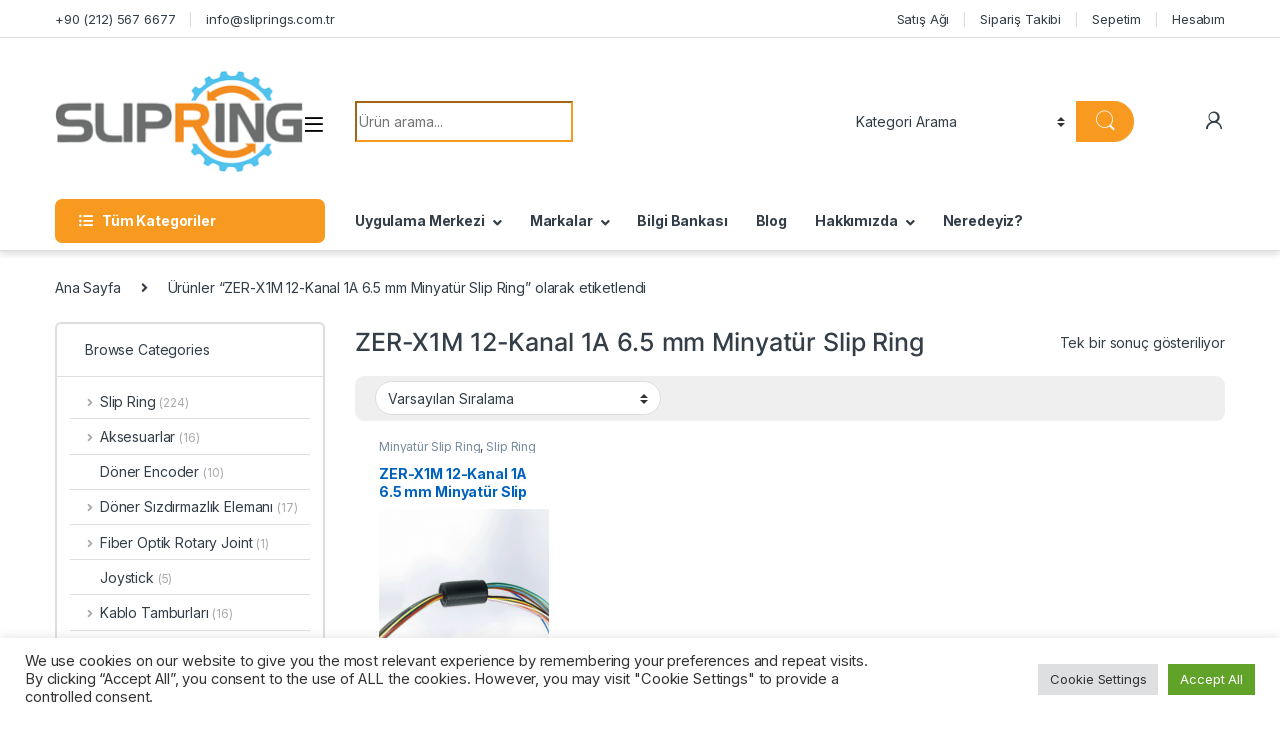

--- FILE ---
content_type: text/html; charset=UTF-8
request_url: https://sliprings.com.tr/product-tag/zer-x1m-12-kanal-1a-6-5-mm-minyatur-slip-ring/
body_size: 26350
content:
<!DOCTYPE html><html lang="tr"><head><meta charset="UTF-8"><meta name="viewport" content="width=device-width, initial-scale=1"><link rel="profile" href="https://gmpg.org/xfn/11"><link rel="pingback" href="https://sliprings.com.tr/xmlrpc.php"><style>#wpadminbar #wp-admin-bar-p404_free_top_button .ab-icon:before {
            content: "\f103";
            color: red;
            top: 2px;
        }</style><meta name='robots' content='index, follow, max-image-preview:large, max-snippet:-1, max-video-preview:-1' /><style>img:is([sizes="auto" i], [sizes^="auto," i]) { contain-intrinsic-size: 3000px 1500px }</style><title>ZER-X1M 12-Kanal 1A 6.5 mm Minyatür Slip Ring Archives - Slipring Elektrik A.Ş.</title><link rel="canonical" href="https://sliprings.com.tr/product-tag/zer-x1m-12-kanal-1a-6-5-mm-minyatur-slip-ring/" /><meta property="og:locale" content="tr_TR" /><meta property="og:type" content="article" /><meta property="og:title" content="ZER-X1M 12-Kanal 1A 6.5 mm Minyatür Slip Ring arşivleri" /><meta property="og:url" content="https://sliprings.com.tr/product-tag/zer-x1m-12-kanal-1a-6-5-mm-minyatur-slip-ring/" /><meta property="og:site_name" content="Slipring Elektrik A.Ş." /><meta name="twitter:card" content="summary_large_image" /> <script type="application/ld+json" class="yoast-schema-graph">{"@context":"https://schema.org","@graph":[{"@type":"CollectionPage","@id":"https://sliprings.com.tr/product-tag/zer-x1m-12-kanal-1a-6-5-mm-minyatur-slip-ring/","url":"https://sliprings.com.tr/product-tag/zer-x1m-12-kanal-1a-6-5-mm-minyatur-slip-ring/","name":"ZER-X1M 12-Kanal 1A 6.5 mm Minyatür Slip Ring Archives - Slipring Elektrik A.Ş.","isPartOf":{"@id":"https://sliprings.com.tr/#website"},"primaryImageOfPage":{"@id":"https://sliprings.com.tr/product-tag/zer-x1m-12-kanal-1a-6-5-mm-minyatur-slip-ring/#primaryimage"},"image":{"@id":"https://sliprings.com.tr/product-tag/zer-x1m-12-kanal-1a-6-5-mm-minyatur-slip-ring/#primaryimage"},"thumbnailUrl":"https://sliprings.com.tr/wp-content/uploads/2021/01/zer-x1m-minyatur-slipring-plastik-69.png","breadcrumb":{"@id":"https://sliprings.com.tr/product-tag/zer-x1m-12-kanal-1a-6-5-mm-minyatur-slip-ring/#breadcrumb"},"inLanguage":"tr"},{"@type":"ImageObject","inLanguage":"tr","@id":"https://sliprings.com.tr/product-tag/zer-x1m-12-kanal-1a-6-5-mm-minyatur-slip-ring/#primaryimage","url":"https://sliprings.com.tr/wp-content/uploads/2021/01/zer-x1m-minyatur-slipring-plastik-69.png","contentUrl":"https://sliprings.com.tr/wp-content/uploads/2021/01/zer-x1m-minyatur-slipring-plastik-69.png","width":500,"height":500},{"@type":"BreadcrumbList","@id":"https://sliprings.com.tr/product-tag/zer-x1m-12-kanal-1a-6-5-mm-minyatur-slip-ring/#breadcrumb","itemListElement":[{"@type":"ListItem","position":1,"name":"Ana Sayfa","item":"https://sliprings.com.tr/"},{"@type":"ListItem","position":2,"name":"ZER-X1M 12-Kanal 1A 6.5 mm Minyatür Slip Ring"}]},{"@type":"WebSite","@id":"https://sliprings.com.tr/#website","url":"https://sliprings.com.tr/","name":"Slipring Elektrik A.Ş.","description":"Döner Elektrik ve Akışkan İletimi","publisher":{"@id":"https://sliprings.com.tr/#organization"},"potentialAction":[{"@type":"SearchAction","target":{"@type":"EntryPoint","urlTemplate":"https://sliprings.com.tr/?s={search_term_string}"},"query-input":{"@type":"PropertyValueSpecification","valueRequired":true,"valueName":"search_term_string"}}],"inLanguage":"tr"},{"@type":"Organization","@id":"https://sliprings.com.tr/#organization","name":"Slipring Elektrik A.Ş.","url":"https://sliprings.com.tr/","logo":{"@type":"ImageObject","inLanguage":"tr","@id":"https://sliprings.com.tr/#/schema/logo/image/","url":"https://sliprings.com.tr/wp-content/uploads/2021/01/slip-ring-logo.png","contentUrl":"https://sliprings.com.tr/wp-content/uploads/2021/01/slip-ring-logo.png","width":250,"height":104,"caption":"Slipring Elektrik A.Ş."},"image":{"@id":"https://sliprings.com.tr/#/schema/logo/image/"}}]}</script> <link rel='dns-prefetch' href='//fonts.googleapis.com' /><link rel="alternate" type="application/rss+xml" title="Slipring Elektrik A.Ş. &raquo; akışı" href="https://sliprings.com.tr/feed/" /><link rel="alternate" type="application/rss+xml" title="Slipring Elektrik A.Ş. &raquo; yorum akışı" href="https://sliprings.com.tr/comments/feed/" /><link rel="alternate" type="application/rss+xml" title="Slipring Elektrik A.Ş. &raquo; ZER-X1M 12-Kanal 1A 6.5 mm Minyatür Slip Ring Etiket akışı" href="https://sliprings.com.tr/product-tag/zer-x1m-12-kanal-1a-6-5-mm-minyatur-slip-ring/feed/" /> <script defer src="[data-uri]"></script> <style id='wp-emoji-styles-inline-css' type='text/css'>img.wp-smiley, img.emoji {
		display: inline !important;
		border: none !important;
		box-shadow: none !important;
		height: 1em !important;
		width: 1em !important;
		margin: 0 0.07em !important;
		vertical-align: -0.1em !important;
		background: none !important;
		padding: 0 !important;
	}</style><link rel='stylesheet' id='wp-block-library-css' href='https://sliprings.com.tr/wp-includes/css/dist/block-library/style.min.css?ver=6.7.4' type='text/css' media='all' /><style id='classic-theme-styles-inline-css' type='text/css'>/*! This file is auto-generated */
.wp-block-button__link{color:#fff;background-color:#32373c;border-radius:9999px;box-shadow:none;text-decoration:none;padding:calc(.667em + 2px) calc(1.333em + 2px);font-size:1.125em}.wp-block-file__button{background:#32373c;color:#fff;text-decoration:none}</style><style id='global-styles-inline-css' type='text/css'>:root{--wp--preset--aspect-ratio--square: 1;--wp--preset--aspect-ratio--4-3: 4/3;--wp--preset--aspect-ratio--3-4: 3/4;--wp--preset--aspect-ratio--3-2: 3/2;--wp--preset--aspect-ratio--2-3: 2/3;--wp--preset--aspect-ratio--16-9: 16/9;--wp--preset--aspect-ratio--9-16: 9/16;--wp--preset--color--black: #000000;--wp--preset--color--cyan-bluish-gray: #abb8c3;--wp--preset--color--white: #ffffff;--wp--preset--color--pale-pink: #f78da7;--wp--preset--color--vivid-red: #cf2e2e;--wp--preset--color--luminous-vivid-orange: #ff6900;--wp--preset--color--luminous-vivid-amber: #fcb900;--wp--preset--color--light-green-cyan: #7bdcb5;--wp--preset--color--vivid-green-cyan: #00d084;--wp--preset--color--pale-cyan-blue: #8ed1fc;--wp--preset--color--vivid-cyan-blue: #0693e3;--wp--preset--color--vivid-purple: #9b51e0;--wp--preset--gradient--vivid-cyan-blue-to-vivid-purple: linear-gradient(135deg,rgba(6,147,227,1) 0%,rgb(155,81,224) 100%);--wp--preset--gradient--light-green-cyan-to-vivid-green-cyan: linear-gradient(135deg,rgb(122,220,180) 0%,rgb(0,208,130) 100%);--wp--preset--gradient--luminous-vivid-amber-to-luminous-vivid-orange: linear-gradient(135deg,rgba(252,185,0,1) 0%,rgba(255,105,0,1) 100%);--wp--preset--gradient--luminous-vivid-orange-to-vivid-red: linear-gradient(135deg,rgba(255,105,0,1) 0%,rgb(207,46,46) 100%);--wp--preset--gradient--very-light-gray-to-cyan-bluish-gray: linear-gradient(135deg,rgb(238,238,238) 0%,rgb(169,184,195) 100%);--wp--preset--gradient--cool-to-warm-spectrum: linear-gradient(135deg,rgb(74,234,220) 0%,rgb(151,120,209) 20%,rgb(207,42,186) 40%,rgb(238,44,130) 60%,rgb(251,105,98) 80%,rgb(254,248,76) 100%);--wp--preset--gradient--blush-light-purple: linear-gradient(135deg,rgb(255,206,236) 0%,rgb(152,150,240) 100%);--wp--preset--gradient--blush-bordeaux: linear-gradient(135deg,rgb(254,205,165) 0%,rgb(254,45,45) 50%,rgb(107,0,62) 100%);--wp--preset--gradient--luminous-dusk: linear-gradient(135deg,rgb(255,203,112) 0%,rgb(199,81,192) 50%,rgb(65,88,208) 100%);--wp--preset--gradient--pale-ocean: linear-gradient(135deg,rgb(255,245,203) 0%,rgb(182,227,212) 50%,rgb(51,167,181) 100%);--wp--preset--gradient--electric-grass: linear-gradient(135deg,rgb(202,248,128) 0%,rgb(113,206,126) 100%);--wp--preset--gradient--midnight: linear-gradient(135deg,rgb(2,3,129) 0%,rgb(40,116,252) 100%);--wp--preset--font-size--small: 13px;--wp--preset--font-size--medium: 20px;--wp--preset--font-size--large: 36px;--wp--preset--font-size--x-large: 42px;--wp--preset--font-family--inter: "Inter", sans-serif;--wp--preset--font-family--cardo: Cardo;--wp--preset--spacing--20: 0.44rem;--wp--preset--spacing--30: 0.67rem;--wp--preset--spacing--40: 1rem;--wp--preset--spacing--50: 1.5rem;--wp--preset--spacing--60: 2.25rem;--wp--preset--spacing--70: 3.38rem;--wp--preset--spacing--80: 5.06rem;--wp--preset--shadow--natural: 6px 6px 9px rgba(0, 0, 0, 0.2);--wp--preset--shadow--deep: 12px 12px 50px rgba(0, 0, 0, 0.4);--wp--preset--shadow--sharp: 6px 6px 0px rgba(0, 0, 0, 0.2);--wp--preset--shadow--outlined: 6px 6px 0px -3px rgba(255, 255, 255, 1), 6px 6px rgba(0, 0, 0, 1);--wp--preset--shadow--crisp: 6px 6px 0px rgba(0, 0, 0, 1);}:where(.is-layout-flex){gap: 0.5em;}:where(.is-layout-grid){gap: 0.5em;}body .is-layout-flex{display: flex;}.is-layout-flex{flex-wrap: wrap;align-items: center;}.is-layout-flex > :is(*, div){margin: 0;}body .is-layout-grid{display: grid;}.is-layout-grid > :is(*, div){margin: 0;}:where(.wp-block-columns.is-layout-flex){gap: 2em;}:where(.wp-block-columns.is-layout-grid){gap: 2em;}:where(.wp-block-post-template.is-layout-flex){gap: 1.25em;}:where(.wp-block-post-template.is-layout-grid){gap: 1.25em;}.has-black-color{color: var(--wp--preset--color--black) !important;}.has-cyan-bluish-gray-color{color: var(--wp--preset--color--cyan-bluish-gray) !important;}.has-white-color{color: var(--wp--preset--color--white) !important;}.has-pale-pink-color{color: var(--wp--preset--color--pale-pink) !important;}.has-vivid-red-color{color: var(--wp--preset--color--vivid-red) !important;}.has-luminous-vivid-orange-color{color: var(--wp--preset--color--luminous-vivid-orange) !important;}.has-luminous-vivid-amber-color{color: var(--wp--preset--color--luminous-vivid-amber) !important;}.has-light-green-cyan-color{color: var(--wp--preset--color--light-green-cyan) !important;}.has-vivid-green-cyan-color{color: var(--wp--preset--color--vivid-green-cyan) !important;}.has-pale-cyan-blue-color{color: var(--wp--preset--color--pale-cyan-blue) !important;}.has-vivid-cyan-blue-color{color: var(--wp--preset--color--vivid-cyan-blue) !important;}.has-vivid-purple-color{color: var(--wp--preset--color--vivid-purple) !important;}.has-black-background-color{background-color: var(--wp--preset--color--black) !important;}.has-cyan-bluish-gray-background-color{background-color: var(--wp--preset--color--cyan-bluish-gray) !important;}.has-white-background-color{background-color: var(--wp--preset--color--white) !important;}.has-pale-pink-background-color{background-color: var(--wp--preset--color--pale-pink) !important;}.has-vivid-red-background-color{background-color: var(--wp--preset--color--vivid-red) !important;}.has-luminous-vivid-orange-background-color{background-color: var(--wp--preset--color--luminous-vivid-orange) !important;}.has-luminous-vivid-amber-background-color{background-color: var(--wp--preset--color--luminous-vivid-amber) !important;}.has-light-green-cyan-background-color{background-color: var(--wp--preset--color--light-green-cyan) !important;}.has-vivid-green-cyan-background-color{background-color: var(--wp--preset--color--vivid-green-cyan) !important;}.has-pale-cyan-blue-background-color{background-color: var(--wp--preset--color--pale-cyan-blue) !important;}.has-vivid-cyan-blue-background-color{background-color: var(--wp--preset--color--vivid-cyan-blue) !important;}.has-vivid-purple-background-color{background-color: var(--wp--preset--color--vivid-purple) !important;}.has-black-border-color{border-color: var(--wp--preset--color--black) !important;}.has-cyan-bluish-gray-border-color{border-color: var(--wp--preset--color--cyan-bluish-gray) !important;}.has-white-border-color{border-color: var(--wp--preset--color--white) !important;}.has-pale-pink-border-color{border-color: var(--wp--preset--color--pale-pink) !important;}.has-vivid-red-border-color{border-color: var(--wp--preset--color--vivid-red) !important;}.has-luminous-vivid-orange-border-color{border-color: var(--wp--preset--color--luminous-vivid-orange) !important;}.has-luminous-vivid-amber-border-color{border-color: var(--wp--preset--color--luminous-vivid-amber) !important;}.has-light-green-cyan-border-color{border-color: var(--wp--preset--color--light-green-cyan) !important;}.has-vivid-green-cyan-border-color{border-color: var(--wp--preset--color--vivid-green-cyan) !important;}.has-pale-cyan-blue-border-color{border-color: var(--wp--preset--color--pale-cyan-blue) !important;}.has-vivid-cyan-blue-border-color{border-color: var(--wp--preset--color--vivid-cyan-blue) !important;}.has-vivid-purple-border-color{border-color: var(--wp--preset--color--vivid-purple) !important;}.has-vivid-cyan-blue-to-vivid-purple-gradient-background{background: var(--wp--preset--gradient--vivid-cyan-blue-to-vivid-purple) !important;}.has-light-green-cyan-to-vivid-green-cyan-gradient-background{background: var(--wp--preset--gradient--light-green-cyan-to-vivid-green-cyan) !important;}.has-luminous-vivid-amber-to-luminous-vivid-orange-gradient-background{background: var(--wp--preset--gradient--luminous-vivid-amber-to-luminous-vivid-orange) !important;}.has-luminous-vivid-orange-to-vivid-red-gradient-background{background: var(--wp--preset--gradient--luminous-vivid-orange-to-vivid-red) !important;}.has-very-light-gray-to-cyan-bluish-gray-gradient-background{background: var(--wp--preset--gradient--very-light-gray-to-cyan-bluish-gray) !important;}.has-cool-to-warm-spectrum-gradient-background{background: var(--wp--preset--gradient--cool-to-warm-spectrum) !important;}.has-blush-light-purple-gradient-background{background: var(--wp--preset--gradient--blush-light-purple) !important;}.has-blush-bordeaux-gradient-background{background: var(--wp--preset--gradient--blush-bordeaux) !important;}.has-luminous-dusk-gradient-background{background: var(--wp--preset--gradient--luminous-dusk) !important;}.has-pale-ocean-gradient-background{background: var(--wp--preset--gradient--pale-ocean) !important;}.has-electric-grass-gradient-background{background: var(--wp--preset--gradient--electric-grass) !important;}.has-midnight-gradient-background{background: var(--wp--preset--gradient--midnight) !important;}.has-small-font-size{font-size: var(--wp--preset--font-size--small) !important;}.has-medium-font-size{font-size: var(--wp--preset--font-size--medium) !important;}.has-large-font-size{font-size: var(--wp--preset--font-size--large) !important;}.has-x-large-font-size{font-size: var(--wp--preset--font-size--x-large) !important;}
:where(.wp-block-post-template.is-layout-flex){gap: 1.25em;}:where(.wp-block-post-template.is-layout-grid){gap: 1.25em;}
:where(.wp-block-columns.is-layout-flex){gap: 2em;}:where(.wp-block-columns.is-layout-grid){gap: 2em;}
:root :where(.wp-block-pullquote){font-size: 1.5em;line-height: 1.6;}</style><link rel='stylesheet' id='contact-form-7-css' href='https://sliprings.com.tr/wp-content/cache/autoptimize/autoptimize_single_3fd2afa98866679439097f4ab102fe0a.php?ver=6.0.3' type='text/css' media='all' /><link rel='stylesheet' id='cookie-law-info-css' href='https://sliprings.com.tr/wp-content/cache/autoptimize/autoptimize_single_20e8490fab0dcf7557a5c8b54494db6f.php?ver=3.2.8' type='text/css' media='all' /><link rel='stylesheet' id='cookie-law-info-gdpr-css' href='https://sliprings.com.tr/wp-content/cache/autoptimize/autoptimize_single_359aca8a88b2331aa34ac505acad9911.php?ver=3.2.8' type='text/css' media='all' /><style id='woocommerce-inline-inline-css' type='text/css'>.woocommerce form .form-row .required { visibility: visible; }</style><link rel='stylesheet' id='ywctm-frontend-css' href='https://sliprings.com.tr/wp-content/plugins/yith-woocommerce-catalog-mode/assets/css/frontend.min.css?ver=2.42.0' type='text/css' media='all' /><style id='ywctm-frontend-inline-css' type='text/css'>.widget.woocommerce.widget_shopping_cart{display: none !important}</style><link rel='stylesheet' id='brands-styles-css' href='https://sliprings.com.tr/wp-content/cache/autoptimize/autoptimize_single_48d56016b20f151be4f24ba6d0eb1be4.php?ver=9.6.3' type='text/css' media='all' /><link rel='stylesheet' id='electro-fonts-css' href='https://fonts.googleapis.com/css2?family=Inter:wght@300;400;600;700&#038;display=swap' type='text/css' media='all' /><link rel='stylesheet' id='font-electro-css' href='https://sliprings.com.tr/wp-content/cache/autoptimize/autoptimize_single_82673fcb3ccb673ec3c1faacc46c890f.php?ver=3.1.3' type='text/css' media='all' /><link rel='stylesheet' id='fontawesome-css' href='https://sliprings.com.tr/wp-content/themes/electro/assets/vendor/fontawesome/css/all.min.css?ver=3.1.3' type='text/css' media='all' /><link rel='stylesheet' id='animate-css-css' href='https://sliprings.com.tr/wp-content/themes/electro/assets/vendor/animate.css/animate.min.css?ver=3.1.3' type='text/css' media='all' /><link rel='stylesheet' id='electro-style-css' href='https://sliprings.com.tr/wp-content/themes/electro/style.min.css?ver=3.1.3' type='text/css' media='all' /><link rel='stylesheet' id='electro-color-css' href='https://sliprings.com.tr/wp-content/themes/electro/assets/css/colors/orange.min.css?ver=3.1.3' type='text/css' media='all' /><link rel='stylesheet' id='pwb-styles-frontend-css' href='https://sliprings.com.tr/wp-content/cache/autoptimize/autoptimize_single_948a84da690ea4880246a305fa299fd7.php?ver=3.4.9' type='text/css' media='all' /> <script type="text/javascript" src="https://sliprings.com.tr/wp-includes/js/jquery/jquery.min.js?ver=3.7.1" id="jquery-core-js"></script> <script defer type="text/javascript" src="https://sliprings.com.tr/wp-includes/js/jquery/jquery-migrate.min.js?ver=3.4.1" id="jquery-migrate-js"></script> <script defer id="cookie-law-info-js-extra" src="[data-uri]"></script> <script defer type="text/javascript" src="https://sliprings.com.tr/wp-content/cache/autoptimize/autoptimize_single_c5592a6fda4d0b779f56db2d5ddac010.php?ver=3.2.8" id="cookie-law-info-js"></script> <script defer type="text/javascript" src="https://sliprings.com.tr/wp-content/plugins/woocommerce/assets/js/jquery-blockui/jquery.blockUI.min.js?ver=2.7.0-wc.9.6.3" id="jquery-blockui-js" data-wp-strategy="defer"></script> <script defer id="wc-add-to-cart-js-extra" src="[data-uri]"></script> <script defer type="text/javascript" src="https://sliprings.com.tr/wp-content/plugins/woocommerce/assets/js/frontend/add-to-cart.min.js?ver=9.6.3" id="wc-add-to-cart-js" data-wp-strategy="defer"></script> <script type="text/javascript" src="https://sliprings.com.tr/wp-content/plugins/woocommerce/assets/js/js-cookie/js.cookie.min.js?ver=2.1.4-wc.9.6.3" id="js-cookie-js" defer="defer" data-wp-strategy="defer"></script> <script defer id="woocommerce-js-extra" src="[data-uri]"></script> <script type="text/javascript" src="https://sliprings.com.tr/wp-content/plugins/woocommerce/assets/js/frontend/woocommerce.min.js?ver=9.6.3" id="woocommerce-js" defer="defer" data-wp-strategy="defer"></script> <script defer type="text/javascript" src="https://sliprings.com.tr/wp-content/cache/autoptimize/autoptimize_single_787fe4f547a6cb7f4ce4934641085910.php?ver=7.8" id="vc_woocommerce-add-to-cart-js-js"></script> <script defer src="data:text/javascript;base64,"></script><link rel="https://api.w.org/" href="https://sliprings.com.tr/wp-json/" /><link rel="alternate" title="JSON" type="application/json" href="https://sliprings.com.tr/wp-json/wp/v2/product_tag/253" /><link rel="EditURI" type="application/rsd+xml" title="RSD" href="https://sliprings.com.tr/xmlrpc.php?rsd" /><meta name="generator" content="WordPress 6.7.4" /><meta name="generator" content="WooCommerce 9.6.3" /><meta name="generator" content="Redux 4.5.6" /> <script defer src="[data-uri]"></script> 
<style type="text/css">#wp-admin-bar-vc_inline-admin-bar-link {
	display: none;
}</style>
<style type="text/css">.three-phase-motors-table {
	width: 100%;
}

.three-phase-motors-table, .three-phase-motors-table td {
	border-collapse: collapse;
	border: 1px solid #999999;
}

.three-phase-motors-table td {
	text-align: center;
	color: #333333;
	width: 7%;
	vertical-align: middle;
}

.three-phase-motors-table thead td {
	font-weight: 500;
	background-color: #fff9db;
}

.three-phase-motors-table>:not(:last-child)>:last-child>*, table>:not(:last-child)>:last-child>* {
    border-bottom-color: #999999;
}</style> <noscript><style>.woocommerce-product-gallery{ opacity: 1 !important; }</style></noscript><style type="text/css">.recentcomments a{display:inline !important;padding:0 !important;margin:0 !important;}</style><meta name="generator" content="Powered by WPBakery Page Builder - drag and drop page builder for WordPress."/><meta name="generator" content="Powered by Slider Revolution 6.5.9 - responsive, Mobile-Friendly Slider Plugin for WordPress with comfortable drag and drop interface." />  <script defer src="https://www.googletagmanager.com/gtag/js?id=G-QLBVFQZS4R"></script> <script defer src="[data-uri]"></script><style class='wp-fonts-local' type='text/css'>@font-face{font-family:Inter;font-style:normal;font-weight:300 900;font-display:fallback;src:url('https://sliprings.com.tr/wp-content/plugins/woocommerce/assets/fonts/Inter-VariableFont_slnt,wght.woff2') format('woff2');font-stretch:normal;}
@font-face{font-family:Cardo;font-style:normal;font-weight:400;font-display:fallback;src:url('https://sliprings.com.tr/wp-content/plugins/woocommerce/assets/fonts/cardo_normal_400.woff2') format('woff2');}</style><link rel="icon" href="https://sliprings.com.tr/wp-content/uploads/2021/01/icon_slipring_logo_last_parlak_.ico" sizes="32x32" /><link rel="icon" href="https://sliprings.com.tr/wp-content/uploads/2021/01/icon_slipring_logo_last_parlak_.ico" sizes="192x192" /><link rel="apple-touch-icon" href="https://sliprings.com.tr/wp-content/uploads/2021/01/icon_slipring_logo_last_parlak_.ico" /><meta name="msapplication-TileImage" content="https://sliprings.com.tr/wp-content/uploads/2021/01/icon_slipring_logo_last_parlak_.ico" /><style type="text/css" id="wp-custom-css">.gizlenen-icerik {
	display: none;
}

.price-add-to-cart{
	display:none !important;
}

/*
p.price {
    display: none;
}
*/

form.cart {
    display: none;
}
.price-add-to-cart {
    display: none !important;
}
.header-icon.header-icon__cart.animate-dropdown.dropdown {
    display: none;
}

.pdf-div {
	display: flex;
	flex-direction: row;
	justify-content: center;
}

.iso-btn {
	color:#ffffff;
	background-color: #3582c4;
	box-sizing: border-box;
	margin: 1rem;
	padding: 1rem 3rem;
	border: 1px solid #ffffff;
	border-radius: 1rem;
	font-weight: 700;
	letter-spacing: 0.2rem;
}

.iso-btn:hover {
	color: #3582c4;
	background-color: #ffffff;
	border: 1px solid #3582c4;
}

.product-main-2-1-2 .images {
	width: 100%;
	margin: 0 auto;
}

div.images {
	text-align: center;
	margin: 0 auto;
}

span.tagged_as {
    display: none;
}

/* Uygulama Merkezi */
#uygulama-merkezi {
    width: 100%;
    display: flex;
    flex-direction: row;
    flex-wrap: wrap;
    justify-content: flex-start;
}

.uygulama-makale {
    width: 30%;
    margin: 0.5rem;
    display: flex;
    flex-direction: column;
    background-color: #ffffff;
    border: 1px solid #aaaaaa;
    border-radius: 1rem;
    box-shadow: 5px 5px 10px #aaaaaa;
    align-items: center;
}

.uygulama-makale:hover {
    border: 1px solid #000000;
    box-shadow: 10px 10px 20px #aaaaaa;
}

.uygulama-foto {
    box-sizing: border-box;
    width: 60%;
    height: 60%;
    padding: 1rem;
}

.uygulama-foto img {
    width: 100%;
    height: 100%;
    text-align: center;
}

.uygulama-ozet {
    padding: 0.5rem;
    text-align: left;
}

.uygulama-ozet a {
    display: block;
    padding: 0.25rem 0.75rem;
    text-align: center;
    background-color: #062747;
    color: white;
    border-radius: 0.25rem;
    border: 1px solid #ffffff;
}

.uygulama-ozet a:hover {
    background-color: #ffffff;
    color: #062747;
    border: 1px solid #062747;
}

@media(max-width:1024px) {
    .uygulama-makale {
        width: 45%;
    }
}

@media(max-width:768px) {
    #uygulama-merkezi {
        justify-content: center;
    }

    .uygulama-makale {
        width: 75%;
    }
}

/* Datasheet Button */
a.a-pdf:link, a.a-pdf:visited {
	box-sizing: border-box;
	display: flex;
	width: 50%;
	margin: 1rem 0rem 0rem 0rem;
	height: 6rem;
	padding: 1rem;
	flex-direction: row;
	align-items: center;
	background-color: #f7f7f7;
	border: 1px solid #aaaaaa;
	border-radius: 0.5rem;
	box-shadow: 0px 10px #ff0000;
	color: #ff0000;
	transition: all 0.35s;
}
        
a.a-pdf i.fa-file-pdf {
	color: #ff0000;
	font-size: 3rem;
	margin-right: 1rem;
}

a.a-pdf:hover {
	box-shadow: 0px 10px #ff0000;
	opacity: 1;
}

a.a-pdf:active {
	transform: translate(0px, 10px);
	box-shadow: 0px 0px 0px #ffffff;
}

a.tables-pdf:link, a.tables-pdf:visited {
	width: 100%;
  margin: -0.5rem;
  padding: 0;
  justify-content: center;
  height: 4rem;
	box-shadow: 0px 5px #ff0000;
}

a.tables-pdf:hover {
	transform: translate(0px, 3px);
	box-shadow: 0px 3px #ff0000;
}

a.a-pdf:active {
	transform: translate(0px, 5px);
	box-shadow: 0px 0px 0px #ffffff;
}

/* Haberler sekmesi üst foto gizleme */
.site-main .media-attachment .wp-post-image {
	display: none;
}

.site-main .media-attachment a .wp-post-image {
	display: inline-block;
	width: 20rem;
	height: auto;
}

.site-main .content-body {
	display: inline-block;
}

.flexdisplay {
	display:flex;
}

/* Yan button boyutu */
.owl-carousel.owl-brands .owl-nav i {
    font-size: 36px;
}
/* EREN TABLO DÜZENİ */
.technical-table {
  width: 100%;
  max-width: 1000px;
  margin: auto;
  border-collapse: collapse;
  font-family: Arial, sans-serif; /* Tüm tabloya aynı font uygulanacak */
  background: white;
  border-radius: 8px;
  overflow: hidden;
  box-shadow: 0px 4px 10px rgba(0, 0, 0, 0.15);
}

/* Başlık Bölümü */
.technical-table thead {
  background-color: #fc9c24;
  color: white;
  font-size: 18px;
  text-align: center;
  font-weight: bold;
  text-transform: uppercase;
}

.technical-table thead td {
  padding: 12px;
}

/* Alternatif Satır Renkleri */
.technical-table tbody tr:nth-child(odd) {
  background-color: #fcfcfc;
}

.technical-table tbody tr:nth-child(even) {
  background-color: #f7f7f7;
}

/* Hover Efekti */
.technical-table tbody tr:hover {
  background-color: #ffe5c2;
  transition: background 0.3s;
}

/* Hücre İçeriği */
.technical-table tbody td {
  padding: 10px;
  font-size: 15px;
  font-family: Arial, sans-serif; /* Bütün yazılar Arial olacak */
  vertical-align: middle;
  border-bottom: 1px solid #ddd;
}

/* Sol Sütun (Özellik Adları) - Siyah */
.technical-table tbody td:first-child {
  font-weight: bold;
  color: #222;
  text-align: left;
  padding-left: 14px;
}

/* Sağ Sütun (Özellik Değerleri) - Turuncu */
.technical-table tbody td:last-child {
  font-weight: bold;
  color: #fc9c24;
  padding-right: 14px;
}

/* Öne Çıkan Değerler */
.technical-table tbody td strong {
  color: #fc9c24;
  font-weight: bold;
}

/* Mobil Uyum */
@media screen and (max-width: 600px) {
  .technical-table {
    width: 95%;
  }

  .technical-table tbody td {
    display: block;
    width: 100%;
    text-align: left;
    padding: 8px;
    font-size: 14px;
  }

  .technical-table tbody td:first-child {
    text-align: left;
    font-weight: bold;
    padding-bottom: 4px;
  }

  .technical-table tbody td:last-child {
    text-align: left;
    font-weight: bold;
  }
}
.product-table {
	width: 100%;
}

.product-table thead td {
	color: #ffffff;
	background-color: #fc9c24;
	font-weight: 600;
	text-transform: uppercase;
}
/* Mansour Footer */
.footer-contact.col-md-5 {
    width: 30% !important;
}
.footer-bottom-widgets {
    padding-bottom: 0 !important;
}

/*
.entry-content a {
    color: #1473c9 !important;
}
*/</style><noscript><style>.wpb_animate_when_almost_visible { opacity: 1; }</style></noscript></head><body data-rsssl=1 class="archive tax-product_tag term-zer-x1m-12-kanal-1a-6-5-mm-minyatur-slip-ring term-253 wp-custom-logo theme-electro woocommerce woocommerce-page woocommerce-no-js left-sidebar wpb-js-composer js-comp-ver-7.8 vc_responsive">
<div class="off-canvas-wrapper w-100 position-relative"><div id="page" class="hfeed site"> <a class="skip-link screen-reader-text visually-hidden" href="#site-navigation">Skip to navigation</a> <a class="skip-link screen-reader-text visually-hidden" href="#content">Skip to content</a><div class="top-bar hidden-lg-down d-none d-xl-block"><div class="container clearfix"><ul id="menu-header-support" class="nav nav-inline float-start electro-animate-dropdown flip"><li id="menu-item-7755" class="customer-support menu-item menu-item-type-custom menu-item-object-custom menu-item-7755"><a title="+90 (212) 567 6677" href="tel:0090%20212%20567%2066%2077">+90 (212) 567 6677</a></li><li id="menu-item-7756" class="customer-support menu-item menu-item-type-custom menu-item-object-custom menu-item-7756"><a title="info@sliprings.com.tr" href="/cdn-cgi/l/email-protection#8ae3e4ece5caf9e6e3faf8e3e4edf9a4e9e5e7a4fef8"><span class="__cf_email__" data-cfemail="93fafdf5fcd3e0fffae3e1fafdf4e0bdf0fcfebde7e1">[email&#160;protected]</span></a></li></ul><ul id="menu-sag-ust-kose" class="nav nav-inline float-end electro-animate-dropdown flip"><li id="menu-item-7719" class="menu-item menu-item-type-custom menu-item-object-custom menu-item-7719"><a title="Satış Ağı" href="https://sliprings.com.tr/harita/">Satış Ağı</a></li><li id="menu-item-7722" class="menu-item menu-item-type-post_type menu-item-object-page menu-item-7722"><a title="Sipariş Takibi" href="https://sliprings.com.tr/siparis-takibi/">Sipariş Takibi</a></li><li id="menu-item-7720" class="menu-item menu-item-type-post_type menu-item-object-page menu-item-7720"><a title="Sepetim" href="https://sliprings.com.tr/shop-2/">Sepetim</a></li><li id="menu-item-7721" class="menu-item menu-item-type-post_type menu-item-object-page menu-item-7721"><a title="Hesabım" href="https://sliprings.com.tr/hesabim/">Hesabım</a></li></ul></div></div><header id="masthead" class="site-header header-v1 stick-this"><div class="container hidden-lg-down d-none d-xl-block"><div class="masthead row align-items-center"><div class="header-logo-area d-flex justify-content-between align-items-center"><div class="header-site-branding"> <a href="https://sliprings.com.tr/" class="header-logo-link"> <img src="https://sliprings.com.tr/wp-content/uploads/2021/01/slip-ring-logo.png" alt="Slipring Elektrik A.Ş." class="img-header-logo" width="250" height="104" /> </a></div><div class="off-canvas-navigation-wrapper "><div class="off-canvas-navbar-toggle-buttons clearfix"> <button class="navbar-toggler navbar-toggle-hamburger " type="button"> <i class="ec ec-menu"></i> </button> <button class="navbar-toggler navbar-toggle-close " type="button"> <i class="ec ec-close-remove"></i> </button></div><div class="off-canvas-navigation light" id="default-oc-header"><ul id="menu-ana-safya-kategorileri" class="nav nav-inline yamm"><li id="menu-item-7735" class="yamm-tfw menu-item menu-item-type-custom menu-item-object-custom menu-item-has-children menu-item-7735 dropdown"><a title="Slip Ring" href="https://sliprings.com.tr/product-category/slip-ring/" data-bs-toggle="dropdown" class="dropdown-toggle" aria-haspopup="true">Slip Ring</a><ul role="menu" class=" dropdown-menu"><li id="menu-item-8234" class="menu-item menu-item-type-custom menu-item-object-custom menu-item-8234"><a title="Fırçasız Slip Ring" href="https://sliprings.com.tr/product-category/slip-ring/fircasiz-slip-ring/">Fırçasız Slip Ring</a></li><li id="menu-item-8235" class="menu-item menu-item-type-custom menu-item-object-custom menu-item-8235"><a title="Kapsül Slip Ring" href="https://sliprings.com.tr/product-category/slip-ring/kapsul-slip-ring/">Kapsül Slip Ring</a></li><li id="menu-item-8236" class="menu-item menu-item-type-custom menu-item-object-custom menu-item-8236"><a title="Mile-Geçmeli Slip Ring" href="https://sliprings.com.tr/product-category/slip-ring/mile-gecmeli-slip-ring/">Mile-Geçmeli Slip Ring</a></li><li id="menu-item-8237" class="menu-item menu-item-type-custom menu-item-object-custom menu-item-8237"><a title="Minyatür Slip Ring" href="https://sliprings.com.tr/product-category/slip-ring/minyatur-slip-ring/">Minyatür Slip Ring</a></li><li id="menu-item-8238" class="menu-item menu-item-type-custom menu-item-object-custom menu-item-8238"><a title="Pancake Slip Ring" href="https://sliprings.com.tr/product-category/slip-ring/pancake-slip-ring/">Pancake Slip Ring</a></li><li id="menu-item-8239" class="menu-item menu-item-type-custom menu-item-object-custom menu-item-8239"><a title="Pinli Slip Ring" href="https://sliprings.com.tr/product-category/slip-ring/pinli-slip-ring/">Pinli Slip Ring</a></li><li id="menu-item-8240" class="menu-item menu-item-type-custom menu-item-object-custom menu-item-8240"><a title="Kömürlü İletişim Bilezikleri" href="https://sliprings.com.tr/product-category/slip-ring/komurlu-iletisim-bilezikleri/">Kömürlü İletişim Bilezikleri</a></li><li id="menu-item-8241" class="menu-item menu-item-type-custom menu-item-object-custom menu-item-8241"><a title="Hibrit Slip Ring" href="https://sliprings.com.tr/product-category/slip-ring/hibrit-slip-ring/">Hibrit Slip Ring</a></li><li id="menu-item-8242" class="menu-item menu-item-type-custom menu-item-object-custom menu-item-8242"><a title="Müşteriye Özel Slip Ring" href="https://sliprings.com.tr/product-category/slip-ring/musteriye-ozel-slip-ring/">Müşteriye Özel Slip Ring</a></li></ul></li><li id="menu-item-7736" class="yamm-tfw menu-item menu-item-type-custom menu-item-object-custom menu-item-7736"><a title="Rotary Joint &amp; Union" href="https://sliprings.com.tr/product-category/doner-sizdirmazlik-elemani/">Rotary Joint &#038; Union</a></li><li id="menu-item-7737" class="yamm-tfw menu-item menu-item-type-custom menu-item-object-custom menu-item-7737"><a title="Fiber-Optik Rotary Joint" href="https://sliprings.com.tr/product-category/fiber-optik-rotary-joint/">Fiber-Optik Rotary Joint</a></li><li id="menu-item-7738" class="yamm-tfw menu-item menu-item-type-custom menu-item-object-custom menu-item-7738"><a title="Radyo-Frekans Rotary Joint" href="https://sliprings.com.tr/product-category/radyo-frekans-rotary-joint/">Radyo-Frekans Rotary Joint</a></li><li id="menu-item-7776" class="menu-item menu-item-type-custom menu-item-object-custom menu-item-has-children menu-item-7776 dropdown"><a title="Kablo Tamburları" href="https://sliprings.com.tr/product-category/kablo-tamburlari/" data-bs-toggle="dropdown" class="dropdown-toggle" aria-haspopup="true">Kablo Tamburları</a><ul role="menu" class=" dropdown-menu"><li id="menu-item-7777" class="menu-item menu-item-type-custom menu-item-object-custom menu-item-7777"><a title="Standart Kablo Tamburları" href="https://sliprings.com.tr/product-category/kablo-tamburlari/standart-kablo-tamburlari/">Standart Kablo Tamburları</a></li><li id="menu-item-7778" class="menu-item menu-item-type-custom menu-item-object-custom menu-item-7778"><a title="Çok Kontaklı Kablo Tamburları" href="https://sliprings.com.tr/product-category/kablo-tamburlari/cok-kontakli-kablo-tamburlari/">Çok Kontaklı Kablo Tamburları</a></li><li id="menu-item-7779" class="menu-item menu-item-type-custom menu-item-object-custom menu-item-7779"><a title="Çok Kontaklı (Motorlu) Kablo Tamburları" href="https://sliprings.com.tr/product-category/kablo-tamburlari/motorlu-kablo-tamburlari/">Çok Kontaklı (Motorlu) Kablo Tamburları</a></li><li id="menu-item-7780" class="menu-item menu-item-type-custom menu-item-object-custom menu-item-7780"><a title="Hidrolik Hortum Kablo Tamburları" href="https://sliprings.com.tr/product-category/kablo-tamburlari/hidrolik-hortum-kablo-tamburlari/">Hidrolik Hortum Kablo Tamburları</a></li></ul></li><li id="menu-item-7741" class="yamm-tfw menu-item menu-item-type-custom menu-item-object-custom menu-item-7741"><a title="Joystick" href="https://sliprings.com.tr/product-category/joystick/">Joystick</a></li><li id="menu-item-7739" class="yamm-tfw menu-item menu-item-type-custom menu-item-object-custom menu-item-7739"><a title="Döner Enkoder" href="https://sliprings.com.tr/product-category/doner-encoder/">Döner Enkoder</a></li><li id="menu-item-7740" class="yamm-tfw menu-item menu-item-type-custom menu-item-object-custom menu-item-7740"><a title="Hibrit Ürünler" href="https://sliprings.com.tr/product-category/slip-ring/hibrit-slip-ring/">Hibrit Ürünler</a></li><li id="menu-item-7742" class="menu-item menu-item-type-custom menu-item-object-custom menu-item-has-children menu-item-7742 dropdown"><a title="Aksesuarlar" href="https://sliprings.com.tr/product-category/aksesuarlar/" data-bs-toggle="dropdown" class="dropdown-toggle" aria-haspopup="true">Aksesuarlar</a><ul role="menu" class=" dropdown-menu"><li id="menu-item-7743" class="menu-item menu-item-type-custom menu-item-object-custom menu-item-7743"><a title="Slip Ring Aksesuarları" href="https://sliprings.com.tr/product-category/aksesuarlar/slip-ring-yardimci-parcalar/">Slip Ring Aksesuarları</a></li><li id="menu-item-7744" class="menu-item menu-item-type-custom menu-item-object-custom menu-item-7744"><a title="Döner Sızdırmazlık Elemanı Aksesuarları" href="https://sliprings.com.tr/product-category/doner-sizdirmazlik-elemani/">Döner Sızdırmazlık Elemanı Aksesuarları</a></li><li id="menu-item-7745" class="menu-item menu-item-type-custom menu-item-object-custom menu-item-7745"><a title="FORJ Aksesuarları" href="https://sliprings.com.tr/product-category/fiber-optik-rotary-joint/">FORJ Aksesuarları</a></li><li id="menu-item-7746" class="menu-item menu-item-type-custom menu-item-object-custom menu-item-7746"><a title="Joystick Aksesuarları" href="https://sliprings.com.tr/product-category/joystick/">Joystick Aksesuarları</a></li></ul></li><li id="menu-item-7781" class="menu-item menu-item-type-custom menu-item-object-custom menu-item-7781"><a title="Slip Ring Tamiri" href="https://sliprings.com.tr/slip-ring-tamiri/">Slip Ring Tamiri</a></li><li id="menu-item-7877" class="menu-item menu-item-type-post_type menu-item-object-page menu-item-7877"><a title="Hakkımızda" href="https://sliprings.com.tr/hakkimizda/">Hakkımızda</a></li><li id="menu-item-8232" class="menu-item menu-item-type-custom menu-item-object-custom menu-item-8232"><a title="Neredeyiz?" href="https://sliprings.com.tr/harita/">Neredeyiz?</a></li></ul></div></div></div><form class="navbar-search col" method="get" action="https://sliprings.com.tr/" autocomplete="off"> <label class="sr-only screen-reader-text visually-hidden" for="search">Search for:</label><div class="input-group"><div class="input-search-field"> <input type="text" id="search" class="form-control search-field product-search-field" dir="ltr" value="" name="s" placeholder="Ürün arama..." autocomplete="off" /></div><div class="input-group-addon search-categories d-flex"> <select  name='product_cat' id='electro_header_search_categories_dropdown' class='postform resizeselect'><option value='0' selected='selected'>Kategori Arama</option><option class="level-0" value="slip-ring">Slip Ring</option><option class="level-1" value="civali-slipring">&nbsp;&nbsp;&nbsp;Cıvalı Slipring</option><option class="level-1" value="kapsul-slip-ring">&nbsp;&nbsp;&nbsp;Kapsül Slip Ring</option><option class="level-1" value="hibrit-slip-ring">&nbsp;&nbsp;&nbsp;Hibrit Slip Ring</option><option class="level-1" value="minyatur-slip-ring">&nbsp;&nbsp;&nbsp;Minyatür Slip Ring</option><option class="level-1" value="mile-gecmeli-slip-ring">&nbsp;&nbsp;&nbsp;Mile-Geçmeli Slip Ring</option><option class="level-1" value="ethernet-slip-ring">&nbsp;&nbsp;&nbsp;Ethernet Slip Ring</option><option class="level-1" value="musteriye-ozel-slip-ring">&nbsp;&nbsp;&nbsp;Müşteriye Özel Slip Ring</option><option class="level-1" value="pancake-slip-ring">&nbsp;&nbsp;&nbsp;Pancake Slip Ring</option><option class="level-1" value="endustriyel-bus-slip-ring">&nbsp;&nbsp;&nbsp;Endüstriyel BUS Slip Ring</option><option class="level-1" value="pinli-slip-ring">&nbsp;&nbsp;&nbsp;Pinli Slip Ring</option><option class="level-1" value="komurlu-iletisim-bilezikleri">&nbsp;&nbsp;&nbsp;Kömürlü İletişim Bilezikleri</option><option class="level-0" value="aksesuarlar">Aksesuarlar</option><option class="level-1" value="slip-ring-yardimci-parcalar">&nbsp;&nbsp;&nbsp;Slip Ring Yardımcı Parçalar</option><option class="level-0" value="joystick">Joystick</option><option class="level-0" value="doner-sizdirmazlik-elemani">Döner Sızdırmazlık Elemanı</option><option class="level-1" value="1-kanal">&nbsp;&nbsp;&nbsp;1-Kanal</option><option class="level-1" value="2-kanal">&nbsp;&nbsp;&nbsp;2-Kanal</option><option class="level-1" value="4-kanal">&nbsp;&nbsp;&nbsp;4-Kanal</option><option class="level-1" value="8-kanal">&nbsp;&nbsp;&nbsp;8-Kanal</option><option class="level-1" value="12-kanal">&nbsp;&nbsp;&nbsp;12-Kanal</option><option class="level-1" value="3-kanal">&nbsp;&nbsp;&nbsp;3-Kanal</option><option class="level-1" value="6-kanal">&nbsp;&nbsp;&nbsp;6-Kanal</option><option class="level-0" value="sensor">Sensör</option><option class="level-0" value="switch">Switch</option><option class="level-0" value="doner-encoder">Döner Encoder</option><option class="level-0" value="radyo-frekans-rotary-joint">Radyo Frekans Rotary Joint</option><option class="level-1" value="1-kanal-radyo-frekans-rotary-joint">&nbsp;&nbsp;&nbsp;1-Kanal</option><option class="level-0" value="fiber-optik-rotary-joint">Fiber Optik Rotary Joint</option><option class="level-1" value="tek-kanal">&nbsp;&nbsp;&nbsp;Tek-Kanal</option><option class="level-0" value="kablo-tamburlari">Kablo Tamburları</option> </select></div><div class="input-group-btn"> <input type="hidden" id="search-param" name="post_type" value="product" /> <button type="submit" class="btn btn-secondary"><i class="ec ec-search"></i></button></div></div></form><div class="header-icons col-auto d-flex justify-content-end align-items-center"><div class="header-icon header-icon__user-account dropdown animate-dropdown" data-bs-toggle="tooltip" data-bs-placement="bottom" data-bs-title="My Account"> <a class="dropdown-toggle" href="https://sliprings.com.tr/my-account/" data-bs-toggle="dropdown"><i class="ec ec-user"></i></a><ul class="dropdown-menu dropdown-menu-user-account"><li><div class="register-sign-in-dropdown-inner"><div class="sign-in"><p>Returning Customer ?</p><div class="sign-in-action"><a href="https://sliprings.com.tr/my-account/" class="sign-in-button">Sign in</a></div></div><div class="register"><p>Don&#039;t have an account ?</p><div class="register-action"><a href="https://sliprings.com.tr/my-account/">Register</a></div></div></div></li></ul></div><div class="header-icon header-icon__cart animate-dropdown dropdown"data-bs-toggle="tooltip" data-bs-placement="bottom" data-bs-title="Cart"> <a class="dropdown-toggle" href="https://sliprings.com.tr/cart/" data-bs-toggle="dropdown"> <i class="ec ec-shopping-bag"></i> <span class="cart-items-count count header-icon-counter">0</span> <span class="cart-items-total-price total-price"><span class="woocommerce-Price-amount amount"><bdi><span class="woocommerce-Price-currencySymbol">&#36;</span>0,00</bdi></span></span> </a><ul class="dropdown-menu dropdown-menu-mini-cart border-bottom-0-last-child"><li><div class="widget_shopping_cart_content border-bottom-0-last-child"><p class="woocommerce-mini-cart__empty-message">Sepetinizde ürün bulunmuyor.</p></div></li></ul></div></div></div><div class="electro-navigation row"><div class="departments-menu-v2"><div class="dropdown 
 "> <a href="#" class="departments-menu-v2-title" 
 data-bs-toggle="dropdown"> <span><i class="departments-menu-v2-icon fa fa-list-ul"></i>Tüm Kategoriler</span> </a><ul id="menu-ana-safya-kategorileri-1" class="dropdown-menu yamm"><li id="menu-item-7735" class="yamm-tfw menu-item menu-item-type-custom menu-item-object-custom menu-item-has-children menu-item-7735 dropdown"><a title="Slip Ring" href="https://sliprings.com.tr/product-category/slip-ring/" data-bs-toggle="dropdown-hover" class="dropdown-toggle" aria-haspopup="true">Slip Ring</a><ul role="menu" class=" dropdown-menu"><li id="menu-item-8234" class="menu-item menu-item-type-custom menu-item-object-custom menu-item-8234"><a title="Fırçasız Slip Ring" href="https://sliprings.com.tr/product-category/slip-ring/fircasiz-slip-ring/">Fırçasız Slip Ring</a></li><li id="menu-item-8235" class="menu-item menu-item-type-custom menu-item-object-custom menu-item-8235"><a title="Kapsül Slip Ring" href="https://sliprings.com.tr/product-category/slip-ring/kapsul-slip-ring/">Kapsül Slip Ring</a></li><li id="menu-item-8236" class="menu-item menu-item-type-custom menu-item-object-custom menu-item-8236"><a title="Mile-Geçmeli Slip Ring" href="https://sliprings.com.tr/product-category/slip-ring/mile-gecmeli-slip-ring/">Mile-Geçmeli Slip Ring</a></li><li id="menu-item-8237" class="menu-item menu-item-type-custom menu-item-object-custom menu-item-8237"><a title="Minyatür Slip Ring" href="https://sliprings.com.tr/product-category/slip-ring/minyatur-slip-ring/">Minyatür Slip Ring</a></li><li id="menu-item-8238" class="menu-item menu-item-type-custom menu-item-object-custom menu-item-8238"><a title="Pancake Slip Ring" href="https://sliprings.com.tr/product-category/slip-ring/pancake-slip-ring/">Pancake Slip Ring</a></li><li id="menu-item-8239" class="menu-item menu-item-type-custom menu-item-object-custom menu-item-8239"><a title="Pinli Slip Ring" href="https://sliprings.com.tr/product-category/slip-ring/pinli-slip-ring/">Pinli Slip Ring</a></li><li id="menu-item-8240" class="menu-item menu-item-type-custom menu-item-object-custom menu-item-8240"><a title="Kömürlü İletişim Bilezikleri" href="https://sliprings.com.tr/product-category/slip-ring/komurlu-iletisim-bilezikleri/">Kömürlü İletişim Bilezikleri</a></li><li id="menu-item-8241" class="menu-item menu-item-type-custom menu-item-object-custom menu-item-8241"><a title="Hibrit Slip Ring" href="https://sliprings.com.tr/product-category/slip-ring/hibrit-slip-ring/">Hibrit Slip Ring</a></li><li id="menu-item-8242" class="menu-item menu-item-type-custom menu-item-object-custom menu-item-8242"><a title="Müşteriye Özel Slip Ring" href="https://sliprings.com.tr/product-category/slip-ring/musteriye-ozel-slip-ring/">Müşteriye Özel Slip Ring</a></li></ul></li><li id="menu-item-7736" class="yamm-tfw menu-item menu-item-type-custom menu-item-object-custom menu-item-7736"><a title="Rotary Joint &amp; Union" href="https://sliprings.com.tr/product-category/doner-sizdirmazlik-elemani/">Rotary Joint &#038; Union</a></li><li id="menu-item-7737" class="yamm-tfw menu-item menu-item-type-custom menu-item-object-custom menu-item-7737"><a title="Fiber-Optik Rotary Joint" href="https://sliprings.com.tr/product-category/fiber-optik-rotary-joint/">Fiber-Optik Rotary Joint</a></li><li id="menu-item-7738" class="yamm-tfw menu-item menu-item-type-custom menu-item-object-custom menu-item-7738"><a title="Radyo-Frekans Rotary Joint" href="https://sliprings.com.tr/product-category/radyo-frekans-rotary-joint/">Radyo-Frekans Rotary Joint</a></li><li id="menu-item-7776" class="menu-item menu-item-type-custom menu-item-object-custom menu-item-has-children menu-item-7776 dropdown"><a title="Kablo Tamburları" href="https://sliprings.com.tr/product-category/kablo-tamburlari/" data-bs-toggle="dropdown-hover" class="dropdown-toggle" aria-haspopup="true">Kablo Tamburları</a><ul role="menu" class=" dropdown-menu"><li id="menu-item-7777" class="menu-item menu-item-type-custom menu-item-object-custom menu-item-7777"><a title="Standart Kablo Tamburları" href="https://sliprings.com.tr/product-category/kablo-tamburlari/standart-kablo-tamburlari/">Standart Kablo Tamburları</a></li><li id="menu-item-7778" class="menu-item menu-item-type-custom menu-item-object-custom menu-item-7778"><a title="Çok Kontaklı Kablo Tamburları" href="https://sliprings.com.tr/product-category/kablo-tamburlari/cok-kontakli-kablo-tamburlari/">Çok Kontaklı Kablo Tamburları</a></li><li id="menu-item-7779" class="menu-item menu-item-type-custom menu-item-object-custom menu-item-7779"><a title="Çok Kontaklı (Motorlu) Kablo Tamburları" href="https://sliprings.com.tr/product-category/kablo-tamburlari/motorlu-kablo-tamburlari/">Çok Kontaklı (Motorlu) Kablo Tamburları</a></li><li id="menu-item-7780" class="menu-item menu-item-type-custom menu-item-object-custom menu-item-7780"><a title="Hidrolik Hortum Kablo Tamburları" href="https://sliprings.com.tr/product-category/kablo-tamburlari/hidrolik-hortum-kablo-tamburlari/">Hidrolik Hortum Kablo Tamburları</a></li></ul></li><li id="menu-item-7741" class="yamm-tfw menu-item menu-item-type-custom menu-item-object-custom menu-item-7741"><a title="Joystick" href="https://sliprings.com.tr/product-category/joystick/">Joystick</a></li><li id="menu-item-7739" class="yamm-tfw menu-item menu-item-type-custom menu-item-object-custom menu-item-7739"><a title="Döner Enkoder" href="https://sliprings.com.tr/product-category/doner-encoder/">Döner Enkoder</a></li><li id="menu-item-7740" class="yamm-tfw menu-item menu-item-type-custom menu-item-object-custom menu-item-7740"><a title="Hibrit Ürünler" href="https://sliprings.com.tr/product-category/slip-ring/hibrit-slip-ring/">Hibrit Ürünler</a></li><li id="menu-item-7742" class="menu-item menu-item-type-custom menu-item-object-custom menu-item-has-children menu-item-7742 dropdown"><a title="Aksesuarlar" href="https://sliprings.com.tr/product-category/aksesuarlar/" data-bs-toggle="dropdown-hover" class="dropdown-toggle" aria-haspopup="true">Aksesuarlar</a><ul role="menu" class=" dropdown-menu"><li id="menu-item-7743" class="menu-item menu-item-type-custom menu-item-object-custom menu-item-7743"><a title="Slip Ring Aksesuarları" href="https://sliprings.com.tr/product-category/aksesuarlar/slip-ring-yardimci-parcalar/">Slip Ring Aksesuarları</a></li><li id="menu-item-7744" class="menu-item menu-item-type-custom menu-item-object-custom menu-item-7744"><a title="Döner Sızdırmazlık Elemanı Aksesuarları" href="https://sliprings.com.tr/product-category/doner-sizdirmazlik-elemani/">Döner Sızdırmazlık Elemanı Aksesuarları</a></li><li id="menu-item-7745" class="menu-item menu-item-type-custom menu-item-object-custom menu-item-7745"><a title="FORJ Aksesuarları" href="https://sliprings.com.tr/product-category/fiber-optik-rotary-joint/">FORJ Aksesuarları</a></li><li id="menu-item-7746" class="menu-item menu-item-type-custom menu-item-object-custom menu-item-7746"><a title="Joystick Aksesuarları" href="https://sliprings.com.tr/product-category/joystick/">Joystick Aksesuarları</a></li></ul></li><li id="menu-item-7781" class="menu-item menu-item-type-custom menu-item-object-custom menu-item-7781"><a title="Slip Ring Tamiri" href="https://sliprings.com.tr/slip-ring-tamiri/">Slip Ring Tamiri</a></li><li id="menu-item-7877" class="menu-item menu-item-type-post_type menu-item-object-page menu-item-7877"><a title="Hakkımızda" href="https://sliprings.com.tr/hakkimizda/">Hakkımızda</a></li><li id="menu-item-8232" class="menu-item menu-item-type-custom menu-item-object-custom menu-item-8232"><a title="Neredeyiz?" href="https://sliprings.com.tr/harita/">Neredeyiz?</a></li></ul></div></div><div class="secondary-nav-menu col electro-animate-dropdown position-relative"><ul id="menu-uygulama-merkezi" class="secondary-nav yamm"><li id="menu-item-7728" class="menu-item menu-item-type-post_type menu-item-object-page menu-item-has-children menu-item-7728 dropdown"><a title="Uygulama Merkezi" href="https://sliprings.com.tr/uygulama-merkezi/" class="dropdown-toggle" aria-haspopup="true" data-hover="dropdown">Uygulama Merkezi</a><ul role="menu" class=" dropdown-menu"><li id="menu-item-8183" class="menu-item menu-item-type-custom menu-item-object-custom menu-item-8183"><a title="Ambalaj Paketleme Makineleri" href="https://sliprings.com.tr/ambalaj-paketleme-makineleri/">Ambalaj Paketleme Makineleri</a></li><li id="menu-item-7783" class="menu-item menu-item-type-custom menu-item-object-custom menu-item-7783"><a title="Dolum Makineleri" href="https://sliprings.com.tr/dolum-makineleri/">Dolum Makineleri</a></li><li id="menu-item-7787" class="menu-item menu-item-type-custom menu-item-object-custom menu-item-7787"><a title="Enerji ve Rüzgar Türbinleri" href="https://sliprings.com.tr/enerji-ve-ruzgar-turbinleri/">Enerji ve Rüzgar Türbinleri</a></li><li id="menu-item-7785" class="menu-item menu-item-type-custom menu-item-object-custom menu-item-7785"><a title="Güvenlik ve Emniyet Ekipmanları" href="https://sliprings.com.tr/guvenlik-ve-emniyet-ekipmanlari/">Güvenlik ve Emniyet Ekipmanları</a></li><li id="menu-item-7788" class="menu-item menu-item-type-custom menu-item-object-custom menu-item-7788"><a title="Kablo Tamburları" href="https://sliprings.com.tr/kablo-tamburlari/">Kablo Tamburları</a></li><li id="menu-item-7733" class="menu-item menu-item-type-custom menu-item-object-custom menu-item-7733"><a title="Medikal Laboratuvar Ekipmanları" href="https://sliprings.com.tr/medikal-laboratuvar-ekipmanlari/">Medikal Laboratuvar Ekipmanları</a></li><li id="menu-item-7734" class="menu-item menu-item-type-custom menu-item-object-custom menu-item-7734"><a title="Otomasyon Sistemleri" href="https://sliprings.com.tr/otomasyon-sistemleri/">Otomasyon Sistemleri</a></li><li id="menu-item-7789" class="menu-item menu-item-type-custom menu-item-object-custom menu-item-7789"><a title="Savunma Sanayi" href="https://sliprings.com.tr/savunma-sanayi/">Savunma Sanayi</a></li><li id="menu-item-7786" class="menu-item menu-item-type-custom menu-item-object-custom menu-item-7786"><a title="Tekstil Makineleri" href="https://sliprings.com.tr/tekstil-makineleri/">Tekstil Makineleri</a></li><li id="menu-item-7784" class="menu-item menu-item-type-custom menu-item-object-custom menu-item-7784"><a title="Vinçler ve Ağır Sanayi Araçları" href="https://sliprings.com.tr/vincler-ve-agir-sanayi-araclari/">Vinçler ve Ağır Sanayi Araçları</a></li></ul></li><li id="menu-item-7774" class="menu-item menu-item-type-post_type menu-item-object-page menu-item-has-children menu-item-7774 dropdown"><a title="Markalar" href="https://sliprings.com.tr/markalar/" class="dropdown-toggle" aria-haspopup="true" data-hover="dropdown">Markalar</a><ul role="menu" class=" dropdown-menu"><li id="menu-item-7761" class="menu-item menu-item-type-custom menu-item-object-custom menu-item-7761"><a title="Asiantool" href="https://sliprings.com.tr/markalar/asiantool/">Asiantool</a></li><li id="menu-item-7782" class="menu-item menu-item-type-custom menu-item-object-custom menu-item-7782"><a title="DSTI" href="https://sliprings.com.tr/markalar/dsti/">DSTI</a></li><li id="menu-item-7791" class="menu-item menu-item-type-custom menu-item-object-custom menu-item-7791"><a title="LTN" href="https://sliprings.com.tr/markalar/ltn/">LTN</a></li><li id="menu-item-7775" class="menu-item menu-item-type-custom menu-item-object-custom menu-item-7775"><a title="MLTECH" href="https://sliprings.com.tr/markalar/mltech/">MLTECH</a></li><li id="menu-item-7758" class="menu-item menu-item-type-custom menu-item-object-custom menu-item-7758"><a title="Roda Sliprings" href="https://sliprings.com.tr/markalar/roda-sliprings/">Roda Sliprings</a></li><li id="menu-item-7760" class="menu-item menu-item-type-custom menu-item-object-custom menu-item-7760"><a title="ROKAB" href="https://sliprings.com.tr/markalar/rokab/">ROKAB</a></li></ul></li><li id="menu-item-7770" class="menu-item menu-item-type-post_type menu-item-object-page menu-item-7770"><a title="Bilgi Bankası" href="https://sliprings.com.tr/bilgi-bankasi/">Bilgi Bankası</a></li><li id="menu-item-8337" class="menu-item menu-item-type-custom menu-item-object-custom menu-item-8337"><a title="Blog" href="https://sliprings.com.tr/blog/">Blog</a></li><li id="menu-item-7875" class="menu-item menu-item-type-post_type menu-item-object-page menu-item-has-children menu-item-7875 dropdown"><a title="Hakkımızda" href="https://sliprings.com.tr/hakkimizda/" class="dropdown-toggle" aria-haspopup="true" data-hover="dropdown">Hakkımızda</a><ul role="menu" class=" dropdown-menu"><li id="menu-item-7945" class="menu-item menu-item-type-custom menu-item-object-custom menu-item-7945"><a title="Kurumsal" href="https://sliprings.com.tr/hakkimizda/">Kurumsal</a></li><li id="menu-item-7949" class="menu-item menu-item-type-custom menu-item-object-custom menu-item-7949"><a title="Kataloglarımız" href="https://sliprings.com.tr/kataloglarimiz/">Kataloglarımız</a></li><li id="menu-item-7946" class="menu-item menu-item-type-custom menu-item-object-custom menu-item-7946"><a title="Kalite Belgelerimiz" href="https://sliprings.com.tr/kalite-belgelerimiz/">Kalite Belgelerimiz</a></li></ul></li><li id="menu-item-7762" class="menu-item menu-item-type-post_type menu-item-object-page menu-item-7762"><a title="Neredeyiz?" href="https://sliprings.com.tr/harita/">Neredeyiz?</a></li></ul></div></div></div><div class="container hidden-xl-up d-xl-none"><div class="mobile-header-v1 row align-items-center handheld-stick-this"><div class="off-canvas-navigation-wrapper "><div class="off-canvas-navbar-toggle-buttons clearfix"> <button class="navbar-toggler navbar-toggle-hamburger " type="button"> <i class="ec ec-menu"></i> </button> <button class="navbar-toggler navbar-toggle-close " type="button"> <i class="ec ec-close-remove"></i> </button></div><div class="off-canvas-navigation light" id="default-oc-header"><ul id="menu-ana-safya-kategorileri-2" class="nav nav-inline yamm"><li id="menu-item-7735" class="yamm-tfw menu-item menu-item-type-custom menu-item-object-custom menu-item-has-children menu-item-7735 dropdown"><a title="Slip Ring" href="https://sliprings.com.tr/product-category/slip-ring/" data-bs-toggle="dropdown" class="dropdown-toggle" aria-haspopup="true">Slip Ring</a><ul role="menu" class=" dropdown-menu"><li id="menu-item-8234" class="menu-item menu-item-type-custom menu-item-object-custom menu-item-8234"><a title="Fırçasız Slip Ring" href="https://sliprings.com.tr/product-category/slip-ring/fircasiz-slip-ring/">Fırçasız Slip Ring</a></li><li id="menu-item-8235" class="menu-item menu-item-type-custom menu-item-object-custom menu-item-8235"><a title="Kapsül Slip Ring" href="https://sliprings.com.tr/product-category/slip-ring/kapsul-slip-ring/">Kapsül Slip Ring</a></li><li id="menu-item-8236" class="menu-item menu-item-type-custom menu-item-object-custom menu-item-8236"><a title="Mile-Geçmeli Slip Ring" href="https://sliprings.com.tr/product-category/slip-ring/mile-gecmeli-slip-ring/">Mile-Geçmeli Slip Ring</a></li><li id="menu-item-8237" class="menu-item menu-item-type-custom menu-item-object-custom menu-item-8237"><a title="Minyatür Slip Ring" href="https://sliprings.com.tr/product-category/slip-ring/minyatur-slip-ring/">Minyatür Slip Ring</a></li><li id="menu-item-8238" class="menu-item menu-item-type-custom menu-item-object-custom menu-item-8238"><a title="Pancake Slip Ring" href="https://sliprings.com.tr/product-category/slip-ring/pancake-slip-ring/">Pancake Slip Ring</a></li><li id="menu-item-8239" class="menu-item menu-item-type-custom menu-item-object-custom menu-item-8239"><a title="Pinli Slip Ring" href="https://sliprings.com.tr/product-category/slip-ring/pinli-slip-ring/">Pinli Slip Ring</a></li><li id="menu-item-8240" class="menu-item menu-item-type-custom menu-item-object-custom menu-item-8240"><a title="Kömürlü İletişim Bilezikleri" href="https://sliprings.com.tr/product-category/slip-ring/komurlu-iletisim-bilezikleri/">Kömürlü İletişim Bilezikleri</a></li><li id="menu-item-8241" class="menu-item menu-item-type-custom menu-item-object-custom menu-item-8241"><a title="Hibrit Slip Ring" href="https://sliprings.com.tr/product-category/slip-ring/hibrit-slip-ring/">Hibrit Slip Ring</a></li><li id="menu-item-8242" class="menu-item menu-item-type-custom menu-item-object-custom menu-item-8242"><a title="Müşteriye Özel Slip Ring" href="https://sliprings.com.tr/product-category/slip-ring/musteriye-ozel-slip-ring/">Müşteriye Özel Slip Ring</a></li></ul></li><li id="menu-item-7736" class="yamm-tfw menu-item menu-item-type-custom menu-item-object-custom menu-item-7736"><a title="Rotary Joint &amp; Union" href="https://sliprings.com.tr/product-category/doner-sizdirmazlik-elemani/">Rotary Joint &#038; Union</a></li><li id="menu-item-7737" class="yamm-tfw menu-item menu-item-type-custom menu-item-object-custom menu-item-7737"><a title="Fiber-Optik Rotary Joint" href="https://sliprings.com.tr/product-category/fiber-optik-rotary-joint/">Fiber-Optik Rotary Joint</a></li><li id="menu-item-7738" class="yamm-tfw menu-item menu-item-type-custom menu-item-object-custom menu-item-7738"><a title="Radyo-Frekans Rotary Joint" href="https://sliprings.com.tr/product-category/radyo-frekans-rotary-joint/">Radyo-Frekans Rotary Joint</a></li><li id="menu-item-7776" class="menu-item menu-item-type-custom menu-item-object-custom menu-item-has-children menu-item-7776 dropdown"><a title="Kablo Tamburları" href="https://sliprings.com.tr/product-category/kablo-tamburlari/" data-bs-toggle="dropdown" class="dropdown-toggle" aria-haspopup="true">Kablo Tamburları</a><ul role="menu" class=" dropdown-menu"><li id="menu-item-7777" class="menu-item menu-item-type-custom menu-item-object-custom menu-item-7777"><a title="Standart Kablo Tamburları" href="https://sliprings.com.tr/product-category/kablo-tamburlari/standart-kablo-tamburlari/">Standart Kablo Tamburları</a></li><li id="menu-item-7778" class="menu-item menu-item-type-custom menu-item-object-custom menu-item-7778"><a title="Çok Kontaklı Kablo Tamburları" href="https://sliprings.com.tr/product-category/kablo-tamburlari/cok-kontakli-kablo-tamburlari/">Çok Kontaklı Kablo Tamburları</a></li><li id="menu-item-7779" class="menu-item menu-item-type-custom menu-item-object-custom menu-item-7779"><a title="Çok Kontaklı (Motorlu) Kablo Tamburları" href="https://sliprings.com.tr/product-category/kablo-tamburlari/motorlu-kablo-tamburlari/">Çok Kontaklı (Motorlu) Kablo Tamburları</a></li><li id="menu-item-7780" class="menu-item menu-item-type-custom menu-item-object-custom menu-item-7780"><a title="Hidrolik Hortum Kablo Tamburları" href="https://sliprings.com.tr/product-category/kablo-tamburlari/hidrolik-hortum-kablo-tamburlari/">Hidrolik Hortum Kablo Tamburları</a></li></ul></li><li id="menu-item-7741" class="yamm-tfw menu-item menu-item-type-custom menu-item-object-custom menu-item-7741"><a title="Joystick" href="https://sliprings.com.tr/product-category/joystick/">Joystick</a></li><li id="menu-item-7739" class="yamm-tfw menu-item menu-item-type-custom menu-item-object-custom menu-item-7739"><a title="Döner Enkoder" href="https://sliprings.com.tr/product-category/doner-encoder/">Döner Enkoder</a></li><li id="menu-item-7740" class="yamm-tfw menu-item menu-item-type-custom menu-item-object-custom menu-item-7740"><a title="Hibrit Ürünler" href="https://sliprings.com.tr/product-category/slip-ring/hibrit-slip-ring/">Hibrit Ürünler</a></li><li id="menu-item-7742" class="menu-item menu-item-type-custom menu-item-object-custom menu-item-has-children menu-item-7742 dropdown"><a title="Aksesuarlar" href="https://sliprings.com.tr/product-category/aksesuarlar/" data-bs-toggle="dropdown" class="dropdown-toggle" aria-haspopup="true">Aksesuarlar</a><ul role="menu" class=" dropdown-menu"><li id="menu-item-7743" class="menu-item menu-item-type-custom menu-item-object-custom menu-item-7743"><a title="Slip Ring Aksesuarları" href="https://sliprings.com.tr/product-category/aksesuarlar/slip-ring-yardimci-parcalar/">Slip Ring Aksesuarları</a></li><li id="menu-item-7744" class="menu-item menu-item-type-custom menu-item-object-custom menu-item-7744"><a title="Döner Sızdırmazlık Elemanı Aksesuarları" href="https://sliprings.com.tr/product-category/doner-sizdirmazlik-elemani/">Döner Sızdırmazlık Elemanı Aksesuarları</a></li><li id="menu-item-7745" class="menu-item menu-item-type-custom menu-item-object-custom menu-item-7745"><a title="FORJ Aksesuarları" href="https://sliprings.com.tr/product-category/fiber-optik-rotary-joint/">FORJ Aksesuarları</a></li><li id="menu-item-7746" class="menu-item menu-item-type-custom menu-item-object-custom menu-item-7746"><a title="Joystick Aksesuarları" href="https://sliprings.com.tr/product-category/joystick/">Joystick Aksesuarları</a></li></ul></li><li id="menu-item-7781" class="menu-item menu-item-type-custom menu-item-object-custom menu-item-7781"><a title="Slip Ring Tamiri" href="https://sliprings.com.tr/slip-ring-tamiri/">Slip Ring Tamiri</a></li><li id="menu-item-7877" class="menu-item menu-item-type-post_type menu-item-object-page menu-item-7877"><a title="Hakkımızda" href="https://sliprings.com.tr/hakkimizda/">Hakkımızda</a></li><li id="menu-item-8232" class="menu-item menu-item-type-custom menu-item-object-custom menu-item-8232"><a title="Neredeyiz?" href="https://sliprings.com.tr/harita/">Neredeyiz?</a></li></ul></div></div><div class="header-logo"> <a href="https://sliprings.com.tr/" class="header-logo-link"> <img src="https://sliprings.com.tr/wp-content/uploads/2021/01/slip-ring-logo.png" alt="Slipring Elektrik A.Ş." class="img-header-logo" width="250" height="104" /> </a></div><div class="handheld-header-links"><ul class="columns-3"><li class="search"> <a href="">Search</a><div class="site-search"><div class="widget woocommerce widget_product_search"><form role="search" method="get" class="woocommerce-product-search" action="https://sliprings.com.tr/"> <label class="screen-reader-text" for="woocommerce-product-search-field-0">Ara:</label> <input type="search" id="woocommerce-product-search-field-0" class="search-field" placeholder="Ürünlerde ara&hellip;" value="" name="s" /> <button type="submit" value="Ara" class="">Ara</button> <input type="hidden" name="post_type" value="product" /></form></div></div></li><li class="my-account"> <a href="https://sliprings.com.tr/my-account/"><i class="ec ec-user"></i></a></li><li class="cart"> <a class="footer-cart-contents" href="https://sliprings.com.tr/cart/" title="View your shopping cart"> <i class="ec ec-shopping-bag"></i> <span class="cart-items-count count">0</span> </a></li></ul></div><div class="site-search"><div class="widget woocommerce widget_product_search"><form role="search" method="get" class="woocommerce-product-search" action="https://sliprings.com.tr/"> <label class="screen-reader-text" for="woocommerce-product-search-field-1">Ara:</label> <input type="search" id="woocommerce-product-search-field-1" class="search-field" placeholder="Ürünlerde ara&hellip;" value="" name="s" /> <button type="submit" value="Ara" class="">Ara</button> <input type="hidden" name="post_type" value="product" /></form></div></div></div></div></header><div id="content" class="site-content" tabindex="-1"><div class="container"><nav class="woocommerce-breadcrumb" aria-label="Breadcrumb"><a href="https://sliprings.com.tr">Ana Sayfa</a><span class="delimiter"><i class="fa fa-angle-right"></i></span>Ürünler &ldquo;ZER-X1M 12-Kanal 1A 6.5 mm Minyatür Slip Ring&rdquo; olarak etiketlendi</nav><div class="site-content-inner row"><div id="primary" class="content-area"><main id="main" class="site-main"><div class="woocommerce-notices-wrapper"></div><header class="page-header"><h1 class="page-title">ZER-X1M 12-Kanal 1A 6.5 mm Minyatür Slip Ring</h1><p class="woocommerce-result-count" > Tek bir sonuç gösteriliyor</p></header><div class="shop-control-bar"><div class="handheld-sidebar-toggle"><button class="btn sidebar-toggler" type="button"><i class="fas fa-sliders-h"></i><span>Filters</span></button></div><form class="woocommerce-ordering" method="get"> <select name="orderby" class="orderby" aria-label="Sipariş"><option value="menu_order"  selected='selected'>Varsayılan Sıralama</option><option value="popularity" >En çok satılana göre sırala</option><option value="rating" >Ortalama puana göre sırala</option><option value="date" >En yeniye göre sırala</option><option value="price" >Fiyata göre sırala: Düşükten yükseğe</option><option value="price-desc" >Fiyata göre sırala: Yüksekten düşüğe</option> </select> <input type="hidden" name="paged" value="1" /></form></div><ul data-view="grid" data-bs-toggle="shop-products" class="products products list-unstyled row g-0 row-cols-2 row-cols-md-3 row-cols-lg-4 row-cols-xl-4 row-cols-xxl-5"><li class="product type-product post-695 status-publish first instock product_cat-minyatur-slip-ring product_cat-slip-ring product_tag-donen-elektrik-konnektoru product_tag-doner-baslik product_tag-doner-konnektor product_tag-iletisim-bilezigi product_tag-roda-slipring product_tag-slip-ring product_tag-slip-rings product_tag-slipring product_tag-sliprings product_tag-zer-x1m product_tag-zer-x1m-12-kanal-1a-6-5-mm-minyatur-slip-ring product_tag-zer-x5-2-kanal product_tag-zer-x52 has-post-thumbnail taxable shipping-taxable product-type-simple"><div class="product-outer product-item__outer"><div class="product-inner product-item__inner"><div class="product-loop-header product-item__header"><span class="loop-product-categories"><a href="https://sliprings.com.tr/product-category/slip-ring/minyatur-slip-ring/" rel="tag">Minyatür Slip Ring</a>, <a href="https://sliprings.com.tr/product-category/slip-ring/" rel="tag">Slip Ring</a></span><a href="https://sliprings.com.tr/product/zer-x1m-12-kanal-1a-6-5-mm-minyatur-slip-ring/" class="woocommerce-LoopProduct-link woocommerce-loop-product__link"><h2 class="woocommerce-loop-product__title">ZER-X1M 12-Kanal 1A 6.5 mm Minyatür Slip Ring</h2><div class="product-thumbnail product-item__thumbnail"><img width="300" height="300" src="https://sliprings.com.tr/wp-content/uploads/2021/01/zer-x1m-minyatur-slipring-plastik-69-300x300.png" class="attachment-woocommerce_thumbnail size-woocommerce_thumbnail" alt="" /></div></a></div><div class="product-loop-body product-item__body"><span class="loop-product-categories"><a href="https://sliprings.com.tr/product-category/slip-ring/minyatur-slip-ring/" rel="tag">Minyatür Slip Ring</a>, <a href="https://sliprings.com.tr/product-category/slip-ring/" rel="tag">Slip Ring</a></span><a href="https://sliprings.com.tr/product/zer-x1m-12-kanal-1a-6-5-mm-minyatur-slip-ring/" class="woocommerce-LoopProduct-link woocommerce-loop-product__link"><h2 class="woocommerce-loop-product__title">ZER-X1M 12-Kanal 1A 6.5 mm Minyatür Slip Ring</h2><div class="product-rating"><div class="star-rating" title="Rated 0 out of 5"><span style="width:0%"><strong class="rating">0</strong> out of 5</span></div> (0)</div><div class="product-short-description"><p><strong>12-Kanal, 1A, 150d/dk, 220V </strong></p><p><a class="a-pdf" href="https://sliprings.com.tr/wp-content/uploads/2022/04/ZER-X1M-12.pdf" target="_blank" rel="noopener"><br /> <i class="fas fa-file-pdf"></i><strong>Daha fazla bilgi almak için PDF&#8217;yi indirin&#8230;</strong><br /> </a></p></div><div class="product-sku">SKU: ZER-X1M-12x1A-65mm</div></a></div><div class="product-loop-footer product-item__footer"><div class="price-add-to-cart"> <span class="price"><span class="electro-price"></span></span><div class="add-to-cart-wrap" data-bs-toggle="tooltip" data-bs-title="Devamını oku"></div> <span id="woocommerce_loop_add_to_cart_link_describedby_695" class="screen-reader-text"> </span></div><div class="hover-area"><div class="action-buttons"></div></div></div></div></div></li></ul><div class="shop-control-bar-bottom"><p class="woocommerce-result-count" > Tek bir sonuç gösteriliyor</p></div></main></div><div id="sidebar" class="sidebar" role="complementary"><aside id="electro_product_categories_widget-3" class="widget woocommerce widget_product_categories electro_widget_product_categories"><ul class="product-categories "><li class="product_cat"><span>Browse Categories</span><ul><li class="cat-item cat-item-28"><a href="https://sliprings.com.tr/product-category/slip-ring/">Slip Ring <span class="count">(224)</span></a><ul class='children'><li class="cat-item cat-item-29"><a href="https://sliprings.com.tr/product-category/slip-ring/civali-slipring/">Cıvalı Slipring <span class="count">(43)</span></a></li><li class="cat-item cat-item-230"><a href="https://sliprings.com.tr/product-category/slip-ring/hibrit-slip-ring/">Hibrit Slip Ring <span class="count">(1)</span></a></li><li class="cat-item cat-item-76"><a href="https://sliprings.com.tr/product-category/slip-ring/kapsul-slip-ring/">Kapsül Slip Ring <span class="count">(46)</span></a></li><li class="cat-item cat-item-679"><a href="https://sliprings.com.tr/product-category/slip-ring/komurlu-iletisim-bilezikleri/">Kömürlü İletişim Bilezikleri <span class="count">(2)</span></a></li><li class="cat-item cat-item-278"><a href="https://sliprings.com.tr/product-category/slip-ring/mile-gecmeli-slip-ring/">Mile-Geçmeli Slip Ring <span class="count">(118)</span></a></li><li class="cat-item cat-item-249"><a href="https://sliprings.com.tr/product-category/slip-ring/minyatur-slip-ring/">Minyatür Slip Ring <span class="count">(3)</span></a></li><li class="cat-item cat-item-447"><a href="https://sliprings.com.tr/product-category/slip-ring/musteriye-ozel-slip-ring/">Müşteriye Özel Slip Ring <span class="count">(4)</span></a></li><li class="cat-item cat-item-450"><a href="https://sliprings.com.tr/product-category/slip-ring/pancake-slip-ring/">Pancake Slip Ring <span class="count">(2)</span></a></li><li class="cat-item cat-item-529"><a href="https://sliprings.com.tr/product-category/slip-ring/pinli-slip-ring/">Pinli Slip Ring <span class="count">(7)</span></a></li><li class="cat-item cat-item-452"><a href="https://sliprings.com.tr/product-category/slip-ring/endustriyel-bus-slip-ring/">Endüstriyel BUS Slip Ring <span class="count">(2)</span></a></li><li class="cat-item cat-item-436"><a href="https://sliprings.com.tr/product-category/slip-ring/ethernet-slip-ring/">Ethernet Slip Ring <span class="count">(2)</span></a></li></ul></li><li class="cat-item cat-item-35"><a href="https://sliprings.com.tr/product-category/aksesuarlar/">Aksesuarlar <span class="count">(16)</span></a><ul class='children'><li class="cat-item cat-item-36"><a href="https://sliprings.com.tr/product-category/aksesuarlar/slip-ring-yardimci-parcalar/">Slip Ring Yardımcı Parçalar <span class="count">(16)</span></a></li></ul></li><li class="cat-item cat-item-162"><a href="https://sliprings.com.tr/product-category/doner-encoder/">Döner Encoder <span class="count">(10)</span></a></li><li class="cat-item cat-item-86"><a href="https://sliprings.com.tr/product-category/doner-sizdirmazlik-elemani/">Döner Sızdırmazlık Elemanı <span class="count">(17)</span></a><ul class='children'><li class="cat-item cat-item-87"><a href="https://sliprings.com.tr/product-category/doner-sizdirmazlik-elemani/1-kanal/">1-Kanal <span class="count">(16)</span></a></li><li class="cat-item cat-item-202"><a href="https://sliprings.com.tr/product-category/doner-sizdirmazlik-elemani/12-kanal/">12-Kanal <span class="count">(0)</span></a></li><li class="cat-item cat-item-167"><a href="https://sliprings.com.tr/product-category/doner-sizdirmazlik-elemani/2-kanal/">2-Kanal <span class="count">(1)</span></a></li><li class="cat-item cat-item-210"><a href="https://sliprings.com.tr/product-category/doner-sizdirmazlik-elemani/3-kanal/">3-Kanal <span class="count">(0)</span></a></li><li class="cat-item cat-item-186"><a href="https://sliprings.com.tr/product-category/doner-sizdirmazlik-elemani/4-kanal/">4-Kanal <span class="count">(0)</span></a></li><li class="cat-item cat-item-219"><a href="https://sliprings.com.tr/product-category/doner-sizdirmazlik-elemani/6-kanal/">6-Kanal <span class="count">(0)</span></a></li><li class="cat-item cat-item-194"><a href="https://sliprings.com.tr/product-category/doner-sizdirmazlik-elemani/8-kanal/">8-Kanal <span class="count">(0)</span></a></li></ul></li><li class="cat-item cat-item-241"><a href="https://sliprings.com.tr/product-category/fiber-optik-rotary-joint/">Fiber Optik Rotary Joint <span class="count">(1)</span></a><ul class='children'><li class="cat-item cat-item-242"><a href="https://sliprings.com.tr/product-category/fiber-optik-rotary-joint/tek-kanal/">Tek-Kanal <span class="count">(1)</span></a></li></ul></li><li class="cat-item cat-item-82"><a href="https://sliprings.com.tr/product-category/joystick/">Joystick <span class="count">(5)</span></a></li><li class="cat-item cat-item-635"><a href="https://sliprings.com.tr/product-category/kablo-tamburlari/">Kablo Tamburları <span class="count">(16)</span></a><ul class='children'><li class="cat-item cat-item-655"><a href="https://sliprings.com.tr/product-category/kablo-tamburlari/cok-kontakli-kablo-tamburlari/">Çok Kontaklı Kablo Tamburları <span class="count">(0)</span></a></li><li class="cat-item cat-item-669"><a href="https://sliprings.com.tr/product-category/kablo-tamburlari/hidrolik-hortum-kablo-tamburlari/">Hidrolik Hortum Kablo Tamburları <span class="count">(0)</span></a></li><li class="cat-item cat-item-667"><a href="https://sliprings.com.tr/product-category/kablo-tamburlari/motorlu-kablo-tamburlari/">Motorlu Kablo Tamburları <span class="count">(0)</span></a></li><li class="cat-item cat-item-636"><a href="https://sliprings.com.tr/product-category/kablo-tamburlari/standart-kablo-tamburlari/">Standart Kablo Tamburları <span class="count">(0)</span></a></li></ul></li><li class="cat-item cat-item-235"><a href="https://sliprings.com.tr/product-category/radyo-frekans-rotary-joint/">Radyo Frekans Rotary Joint <span class="count">(1)</span></a><ul class='children'><li class="cat-item cat-item-236"><a href="https://sliprings.com.tr/product-category/radyo-frekans-rotary-joint/1-kanal-radyo-frekans-rotary-joint/">1-Kanal <span class="count">(1)</span></a></li></ul></li><li class="cat-item cat-item-152"><a href="https://sliprings.com.tr/product-category/sensor/">Sensör <span class="count">(2)</span></a></li><li class="cat-item cat-item-153"><a href="https://sliprings.com.tr/product-category/switch/">Switch <span class="count">(1)</span></a></li></ul></li></ul></aside><aside id="electro_recent_posts_widget-2" class="widget electro_recent_posts_widget"><h3 class="widget-title">Uygulama Örnekleri</h3><ul><li> <a class="post-thumbnail" href="https://sliprings.com.tr/2026/01/08/uzay-teknolojilerinde-slip-ring-uydularda-guc-ve-veri-iletimi/"><img width="150" height="150" src="https://sliprings.com.tr/wp-content/uploads/2026/01/UZAY-150x150.png" class="attachment-thumbnail size-thumbnail wp-post-image" alt="" decoding="async" loading="lazy" srcset="https://sliprings.com.tr/wp-content/uploads/2026/01/UZAY-150x150.png 150w, https://sliprings.com.tr/wp-content/uploads/2026/01/UZAY-300x300.png 300w, https://sliprings.com.tr/wp-content/uploads/2026/01/UZAY-100x100.png 100w" sizes="auto, (max-width: 150px) 100vw, 150px" /></a><div class="post-content"> <a class ="post-name" href="https://sliprings.com.tr/2026/01/08/uzay-teknolojilerinde-slip-ring-uydularda-guc-ve-veri-iletimi/">Uzay Teknolojilerinde Slip Ring | Uydularda Güç ve Veri İletimi</a> <span class="post-date">Ocak 8, 2026</span></div></li><li> <a class="post-thumbnail" href="https://sliprings.com.tr/2026/01/08/itfaiye-araclarinda-slip-ring-teknolojisi-kesintisiz-guc-ve-sinyal-iletimi/"><img width="150" height="150" src="https://sliprings.com.tr/wp-content/uploads/2026/01/Resim-itfaiye-150x150.png" class="attachment-thumbnail size-thumbnail wp-post-image" alt="" decoding="async" loading="lazy" srcset="https://sliprings.com.tr/wp-content/uploads/2026/01/Resim-itfaiye-150x150.png 150w, https://sliprings.com.tr/wp-content/uploads/2026/01/Resim-itfaiye-300x300.png 300w, https://sliprings.com.tr/wp-content/uploads/2026/01/Resim-itfaiye-100x100.png 100w" sizes="auto, (max-width: 150px) 100vw, 150px" /></a><div class="post-content"> <a class ="post-name" href="https://sliprings.com.tr/2026/01/08/itfaiye-araclarinda-slip-ring-teknolojisi-kesintisiz-guc-ve-sinyal-iletimi/">İtfaiye Araçlarında Slip Ring Teknolojisi: Kesintisiz Güç ve Sinyal İletimi</a> <span class="post-date">Ocak 8, 2026</span></div></li><li> <a class="post-thumbnail" href="https://sliprings.com.tr/2026/01/08/patlamaya-dayanikli-explosion-proof-slip-ringler/"><img width="150" height="150" src="https://sliprings.com.tr/wp-content/uploads/2026/01/exproof-slipring-150x150.png" class="attachment-thumbnail size-thumbnail wp-post-image" alt="" decoding="async" loading="lazy" srcset="https://sliprings.com.tr/wp-content/uploads/2026/01/exproof-slipring-150x150.png 150w, https://sliprings.com.tr/wp-content/uploads/2026/01/exproof-slipring-300x300.png 300w, https://sliprings.com.tr/wp-content/uploads/2026/01/exproof-slipring-100x100.png 100w" sizes="auto, (max-width: 150px) 100vw, 150px" /></a><div class="post-content"> <a class ="post-name" href="https://sliprings.com.tr/2026/01/08/patlamaya-dayanikli-explosion-proof-slip-ringler/">Patlamaya Dayanıklı (Explosion-Proof) Slip Ringler</a> <span class="post-date">Ocak 8, 2026</span></div></li><li> <a class="post-thumbnail" href="https://sliprings.com.tr/2026/01/08/ip-giris-korumasi-derecelendirme-kilavuzu/"><img width="150" height="150" src="https://sliprings.com.tr/wp-content/uploads/2026/01/IP-SINIFI-150x150.png" class="attachment-thumbnail size-thumbnail wp-post-image" alt="" decoding="async" loading="lazy" srcset="https://sliprings.com.tr/wp-content/uploads/2026/01/IP-SINIFI-150x150.png 150w, https://sliprings.com.tr/wp-content/uploads/2026/01/IP-SINIFI-300x300.png 300w, https://sliprings.com.tr/wp-content/uploads/2026/01/IP-SINIFI-100x100.png 100w" sizes="auto, (max-width: 150px) 100vw, 150px" /></a><div class="post-content"> <a class ="post-name" href="https://sliprings.com.tr/2026/01/08/ip-giris-korumasi-derecelendirme-kilavuzu/">IP (Giriş Koruması) Derecelendirme Kılavuzu</a> <span class="post-date">Ocak 8, 2026</span></div></li><li> <a class="post-thumbnail" href="https://sliprings.com.tr/2025/10/15/kayar-bilezik-nedir-kullanim-alanlari-ve-avantajlari/"><img width="150" height="150" src="https://sliprings.com.tr/wp-content/uploads/2025/10/slipring-blg-150x150.png" class="attachment-thumbnail size-thumbnail wp-post-image" alt="" decoding="async" loading="lazy" srcset="https://sliprings.com.tr/wp-content/uploads/2025/10/slipring-blg-150x150.png 150w, https://sliprings.com.tr/wp-content/uploads/2025/10/slipring-blg-300x300.png 300w, https://sliprings.com.tr/wp-content/uploads/2025/10/slipring-blg-100x100.png 100w" sizes="auto, (max-width: 150px) 100vw, 150px" /></a><div class="post-content"> <a class ="post-name" href="https://sliprings.com.tr/2025/10/15/kayar-bilezik-nedir-kullanim-alanlari-ve-avantajlari/">Kayar Bilezik Nedir? Kullanım Alanları ve Avantajları</a> <span class="post-date">Ekim 15, 2025</span></div></li></ul></aside></div></div></div></div><section class="brands-carousel"><h2 class="sr-only">Brands Carousel</h2><div class="container"><div id="owl-brands" class="owl-brands owl-carousel electro-owl-carousel owl-outer-nav" data-ride="owl-carousel" data-carousel-selector="self" data-carousel-options="{&quot;items&quot;:5,&quot;navRewind&quot;:true,&quot;autoplayHoverPause&quot;:true,&quot;nav&quot;:true,&quot;stagePadding&quot;:1,&quot;dots&quot;:false,&quot;rtl&quot;:false,&quot;navText&quot;:[&quot;&lt;i class=\&quot;fa fa-chevron-left\&quot;&gt;&lt;\/i&gt;&quot;,&quot;&lt;i class=\&quot;fa fa-chevron-right\&quot;&gt;&lt;\/i&gt;&quot;],&quot;touchDrag&quot;:false,&quot;responsive&quot;:{&quot;0&quot;:{&quot;items&quot;:1},&quot;480&quot;:{&quot;items&quot;:2},&quot;768&quot;:{&quot;items&quot;:2},&quot;992&quot;:{&quot;items&quot;:3},&quot;1200&quot;:{&quot;items&quot;:5}}}"><div class="item"> <a href="https://sliprings.com.tr/markalar/asiantool/"><figure><figcaption class="text-overlay"><div class="info"><h4>Asiantool</h4></div></figcaption> <img src="https://sliprings.com.tr/wp-content/uploads/2021/11/asiantool.png" alt="Asiantool" width="600" height="200" class="img-responsive desaturate"></figure> </a></div><div class="item"> <a href="https://sliprings.com.tr/markalar/dsti/"><figure><figcaption class="text-overlay"><div class="info"><h4>DSTI</h4></div></figcaption> <img src="https://sliprings.com.tr/wp-content/uploads/2021/11/dsti.png" alt="DSTI" width="600" height="200" class="img-responsive desaturate"></figure> </a></div><div class="item"> <a href="https://sliprings.com.tr/markalar/ltn/"><figure><figcaption class="text-overlay"><div class="info"><h4>LTN</h4></div></figcaption> <img src="https://sliprings.com.tr/wp-content/uploads/2021/11/ltn.png" alt="LTN" width="600" height="200" class="img-responsive desaturate"></figure> </a></div><div class="item"> <a href="https://sliprings.com.tr/markalar/mercotac/"><figure><figcaption class="text-overlay"><div class="info"><h4>Mercotac</h4></div></figcaption> <img src="https://sliprings.com.tr/wp-content/uploads/2021/12/mercotac.png" alt="Mercotac" width="600" height="200" class="img-responsive desaturate"></figure> </a></div><div class="item"> <a href="https://sliprings.com.tr/markalar/mltech/"><figure><figcaption class="text-overlay"><div class="info"><h4>MLTECH</h4></div></figcaption> <img src="https://sliprings.com.tr/wp-content/uploads/2021/11/mltech.png" alt="MLTECH" width="600" height="200" class="img-responsive desaturate"></figure> </a></div><div class="item"> <a href="https://sliprings.com.tr/markalar/roda-sliprings/"><figure><figcaption class="text-overlay"><div class="info"><h4>Roda Sliprings</h4></div></figcaption> <img src="https://sliprings.com.tr/wp-content/uploads/2021/11/roda-sliprings.png" alt="Roda Sliprings" width="600" height="200" class="img-responsive desaturate"></figure> </a></div><div class="item"> <a href="https://sliprings.com.tr/markalar/rokab/"><figure><figcaption class="text-overlay"><div class="info"><h4>ROKAB</h4></div></figcaption> <img src="https://sliprings.com.tr/wp-content/uploads/2021/11/rokab-logo.png" alt="ROKAB" width="664" height="150" class="img-responsive desaturate"></figure> </a></div></div></div></section><footer id="colophon" class="site-footer footer-v2"><div class="desktop-footer d-none d-lg-block container"><div class="footer-widgets row row-cols-lg-2 row-cols-xl-3"><div class="widget-column col mb-lg-5 mb-xl-0"><aside class="widget clearfix"><div class="body"><h4 class="widget-title">Featured Products</h4><ul class="product_list_widget"><li> <a href="https://sliprings.com.tr/product/asiantool-a1m5-doner-elektrik-konnektoru/"> <img width="300" height="300" src="https://sliprings.com.tr/wp-content/uploads/2022/01/a1m5-300x300.jpg" class="attachment-woocommerce_thumbnail size-woocommerce_thumbnail" alt="" decoding="async" loading="lazy" srcset="https://sliprings.com.tr/wp-content/uploads/2022/01/a1m5-300x300.jpg 300w, https://sliprings.com.tr/wp-content/uploads/2022/01/a1m5-150x150.jpg 150w, https://sliprings.com.tr/wp-content/uploads/2022/01/a1m5-100x100.jpg 100w, https://sliprings.com.tr/wp-content/uploads/2022/01/a1m5.jpg 450w" sizes="auto, (max-width: 300px) 100vw, 300px" /> <span class="product-title">Asiantool A1M5 Döner Elektrik Konnektörü</span> </a> <span class="electro-price"></span></li><li> <a href="https://sliprings.com.tr/product/asiantool-a1m2-doner-elektrik-konnektoru/"> <img width="300" height="300" src="https://sliprings.com.tr/wp-content/uploads/2022/01/a1m2-300x300.png" class="attachment-woocommerce_thumbnail size-woocommerce_thumbnail" alt="" decoding="async" loading="lazy" srcset="https://sliprings.com.tr/wp-content/uploads/2022/01/a1m2-300x300.png 300w, https://sliprings.com.tr/wp-content/uploads/2022/01/a1m2-150x150.png 150w, https://sliprings.com.tr/wp-content/uploads/2022/01/a1m2-100x100.png 100w, https://sliprings.com.tr/wp-content/uploads/2022/01/a1m2.png 600w" sizes="auto, (max-width: 300px) 100vw, 300px" /> <span class="product-title">Asiantool A1M2 Döner Elektrik Konnektörü</span> </a> <span class="electro-price"></span></li><li> <a href="https://sliprings.com.tr/product/asiantool-a1m-doner-elektrik-konnektoru/"> <img width="300" height="300" src="https://sliprings.com.tr/wp-content/uploads/2022/01/a1m-300x300.png" class="attachment-woocommerce_thumbnail size-woocommerce_thumbnail" alt="asiantool a1m Slip Ring Döner Elektrik Konnektörü" decoding="async" loading="lazy" srcset="https://sliprings.com.tr/wp-content/uploads/2022/01/a1m-300x300.png 300w, https://sliprings.com.tr/wp-content/uploads/2022/01/a1m-150x150.png 150w, https://sliprings.com.tr/wp-content/uploads/2022/01/a1m-100x100.png 100w, https://sliprings.com.tr/wp-content/uploads/2022/01/a1m.png 600w" sizes="auto, (max-width: 300px) 100vw, 300px" /> <span class="product-title">Asiantool A1M Döner Elektrik Konnektörü</span> </a> <span class="electro-price"></span></li></ul></div></aside></div><div class="widget-column col mb-lg-5 mb-xl-0"><aside class="widget clearfix"><div class="body"><h4 class="widget-title">Top Rated Products</h4><ul class="product_list_widget"><li> <a href="https://sliprings.com.tr/product/bas-x1p-mru-3xc7-r8-g3-8-rotary-joint/"> <img width="285" height="285" src="https://sliprings.com.tr/wp-content/uploads/2021/01/bas-x1p-g14-rotary-union.png" class="attachment-woocommerce_thumbnail size-woocommerce_thumbnail" alt="" decoding="async" loading="lazy" srcset="https://sliprings.com.tr/wp-content/uploads/2021/01/bas-x1p-g14-rotary-union.png 285w, https://sliprings.com.tr/wp-content/uploads/2021/01/bas-x1p-g14-rotary-union-100x100.png 100w, https://sliprings.com.tr/wp-content/uploads/2021/01/bas-x1p-g14-rotary-union-150x150.png 150w" sizes="auto, (max-width: 285px) 100vw, 285px" /> <span class="product-title">BAS-X1P MRU-3XC7-R8, G3/8" Rotary Joint</span> </a> <span class="electro-price"></span></li><li> <a href="https://sliprings.com.tr/product/zer-x5-2-kanal-10a-kapsul-slip-ring/"> <img width="300" height="300" src="https://sliprings.com.tr/wp-content/uploads/2021/01/zer-x5-2x10A-300x300.png" class="attachment-woocommerce_thumbnail size-woocommerce_thumbnail" alt="" decoding="async" loading="lazy" srcset="https://sliprings.com.tr/wp-content/uploads/2021/01/zer-x5-2x10A-300x300.png 300w, https://sliprings.com.tr/wp-content/uploads/2021/01/zer-x5-2x10A-100x100.png 100w, https://sliprings.com.tr/wp-content/uploads/2021/01/zer-x5-2x10A-150x150.png 150w" sizes="auto, (max-width: 300px) 100vw, 300px" /> <span class="product-title">ZER-X5 2-Kanal, 10A, Kapsül Slip Ring</span> </a> <span class="electro-price"></span></li><li> <a href="https://sliprings.com.tr/product/zen-x5-36-kanal-5a-mile-gecmeli-slip-ring/"> <img width="285" height="285" src="https://sliprings.com.tr/wp-content/uploads/2021/01/roda_sliprings.png" class="attachment-woocommerce_thumbnail size-woocommerce_thumbnail" alt="" decoding="async" loading="lazy" srcset="https://sliprings.com.tr/wp-content/uploads/2021/01/roda_sliprings.png 285w, https://sliprings.com.tr/wp-content/uploads/2021/01/roda_sliprings-100x100.png 100w, https://sliprings.com.tr/wp-content/uploads/2021/01/roda_sliprings-150x150.png 150w" sizes="auto, (max-width: 285px) 100vw, 285px" /> <span class="product-title">ZEN-X5 36-Kanal 5A Mile-Geçmeli Slip Ring</span> </a> <span class="electro-price"></span></li></ul></div></aside></div></div><div class="footer-newsletter"><div class="container"><div class="footer-newsletter-inner row"><div class="newsletter-content col-lg-7"><h5 class="newsletter-title">E-posta Listemize Kayıt Olun</h5> <span class="newsletter-marketing-text">...tüm yeniliklerden ilk sizin haberdar olun...</span></div><div class="newsletter-form col-lg-5 align-self-center"><form><div class="input-group"> <input type="text" class="form-control" placeholder="Enter your email address"> <span class="input-group-btn"> <button class="btn btn-dark" type="button">Sign Up</button> </span></div></form></div></div></div></div><div class="footer-bottom-widgets"><div class="container"><div class="footer-bottom-widgets-inner row"><div class="footer-contact col-md-5"><div class="footer-logo"> <img src="https://sliprings.com.tr/wp-content/uploads/2021/01/slip-ring-logo.png" alt="Slipring Elektrik A.Ş." width="250" height="104" /></div><div class="footer-call-us"><div class="media d-flex"> <span class="media-left call-us-icon media-middle"><i class="ec ec-support"></i></span><div class="media-body"> <span class="call-us-text">Destek Hattı ? Whatsapp</span> <span class="call-us-number">+90 552 567 6677</span></div></div></div><div class="footer-social-icons"><ul class="social-icons list-unstyled nav align-items-center"><li><a class="fab fa-facebook" target="_blank" href="https://www.facebook.com/slipring.as/"></a></li><li><a class="fab fa-whatsapp mobile" target="_blank" href="whatsapp://send?phone=+905525676677"></a></li><li><a class="fab fa-whatsapp desktop" target="_blank" href="https://web.whatsapp.com/send?phone=+905525676677"></a></li><li><a class="fab fa-linkedin" target="_blank" href="https://www.linkedin.com/company/slipring-as/"></a></li><li><a class="fab fa-instagram" target="_blank" href="https://www.instagram.com/slipring.as/"></a></li></ul></div></div><div class="footer-bottom-widgets-menu col-md"><div class="footer-bottom-widgets-menu-inner row g-0 row-cols-xl-3"><div class="widget_text columns col"><aside id="custom_html-2" class="widget_text widget clearfix widget_custom_html"><div class="widget_text body"><h4 class="widget-title">İletişim</h4><div class="textwidget custom-html-widget"><address>IOSB İmsan Sanayi Sitesi <br> E1 Blok No. 4/5 Posta Kodu 34490 Küçükçekmece<br> İstanbul, Türkiye <br> E-Posta: <a href="/cdn-cgi/l/email-protection#7e171018113e0d12170e0c1710190d501d1113500a0c"><span class="__cf_email__" data-cfemail="721b1c141d32011e1b02001b1c15015c111d1f5c0600">[email&#160;protected]</span></a><br><div class="flexdisplay"><br> <img src="https://imbelectric.com/wp-content/uploads/iso-9001.png" width="75px" alt="ISO-9001"><br> <img src="https://imbelectric.com/wp-content/uploads/iso-14001.png" width="75px" alt="ISO-14001"></div><br> <br> </address></div></div></aside></div><div class="columns col"><aside id="nav_menu-2" class="widget clearfix widget_nav_menu"><div class="body"><h4 class="widget-title">Musteri Hizmetleri</h4><div class="menu-footer-musteri-hizmetleri-menusu-container"><ul id="menu-footer-musteri-hizmetleri-menusu" class="menu"><li id="menu-item-7723" class="menu-item menu-item-type-post_type menu-item-object-page menu-item-7723"><a href="https://sliprings.com.tr/hesabim/">Hesabım</a></li><li id="menu-item-7724" class="menu-item menu-item-type-post_type menu-item-object-page menu-item-7724"><a href="https://sliprings.com.tr/siparis-takibi/">Sipariş Takibi</a></li><li id="menu-item-7725" class="menu-item menu-item-type-post_type menu-item-object-page menu-item-7725"><a href="https://sliprings.com.tr/harita/">Müşteri Servisi</a></li><li id="menu-item-7726" class="menu-item menu-item-type-post_type menu-item-object-page menu-item-7726"><a href="https://sliprings.com.tr/iletisim/">İade / Değişim</a></li><li id="menu-item-7727" class="menu-item menu-item-type-post_type menu-item-object-page menu-item-7727"><a href="https://sliprings.com.tr/sikca-sorulan-sorular/">Sıkça Sorulan Sorular</a></li></ul></div></div></aside></div><div class="columns col"><aside id="nav_menu-9" class="widget clearfix widget_nav_menu"><div class="body"><h4 class="widget-title">Yasal</h4><div class="menu-yasal-haklar-container"><ul id="menu-yasal-haklar" class="menu"><li id="menu-item-7773" class="menu-item menu-item-type-custom menu-item-object-custom menu-item-7773"><a href="https://sliprings.com.tr/hakkimizda/">Hakkımızda</a></li><li id="menu-item-7767" class="menu-item menu-item-type-post_type menu-item-object-page menu-item-7767"><a href="https://sliprings.com.tr/gizlilik-politikasi/">Gizlilik Politikası</a></li><li id="menu-item-7766" class="menu-item menu-item-type-post_type menu-item-object-page menu-item-7766"><a href="https://sliprings.com.tr/kisisel-verilerin-korunmasi/">Kişisel Verilerin Korunması</a></li><li id="menu-item-7764" class="menu-item menu-item-type-post_type menu-item-object-page menu-item-7764"><a href="https://sliprings.com.tr/teslimat-iade/">Teslimat ve İade Koşulları</a></li><li id="menu-item-7765" class="menu-item menu-item-type-post_type menu-item-object-page menu-item-7765"><a href="https://sliprings.com.tr/uzak-satis-sozlesmesi/">Uzaktan Satış Sözleşmesi</a></li></ul></div></div></aside></div></div></div></div></div></div><div class="copyright-bar"><div class="container"><div class="float-start copyright">©2011 Slipring A.Ş. Tüm Hakları Saklıdır.</div><div class="float-end payment"><div class="footer-payment-logo"><ul class="nav cash-card card-inline"><li class="card-item"><img class="h-auto" src="" alt="" width="" height=""></li><li class="card-item"><img class="h-auto" src="" alt="" width="" height=""></li><li class="card-item"><img class="h-auto" src="" alt="" width="" height=""></li><li class="card-item"><img class="h-auto" src="" alt="" width="" height=""></li><li class="card-item"><img class="h-auto" src="" alt="" width="" height=""></li><li class="card-item"><img class="h-auto" src="" alt="" width="" height=""></li><li class="card-item"><img class="h-auto" src="" alt="" width="" height=""></li><li class="card-item"><img class="h-auto" src="" alt="" width="" height=""></li><li class="card-item"><img class="h-auto" src="" alt="" width="" height=""></li></ul></div></div></div></div></div><div class="handheld-footer d-lg-none v1 "><div class="handheld-widget-menu"></div><div class="footer-social-icons container text-center mb-0"><ul class="social-icons-color nav align-items-center row list-unstyled justify-content-center mb-0"><li><a class="fab fa-facebook" target="_blank" href="https://www.facebook.com/slipring.as/"></a></li><li><a class="fab fa-whatsapp mobile" target="_blank" href="whatsapp://send?phone=+905525676677"></a></li><li><a class="fab fa-whatsapp desktop" target="_blank" href="https://web.whatsapp.com/send?phone=+905525676677"></a></li><li><a class="fab fa-linkedin" target="_blank" href="https://www.linkedin.com/company/slipring-as/"></a></li><li><a class="fab fa-instagram" target="_blank" href="https://www.instagram.com/slipring.as/"></a></li></ul></div><div class="handheld-footer-bar"><div class="handheld-footer-bar-inner"><div class="footer-logo"> <img src="https://sliprings.com.tr/wp-content/uploads/2021/01/logo_white-e1542750082190.png" alt="Slipring Elektrik A.Ş." width="135" height="55" /></div><div class="footer-call-us"> <span class="call-us-text">Destek Hattı ? Whatsapp</span> <span class="call-us-number">+90 552 567 6677</span></div></div></div></div></footer></div></div><div class="back-to-top-wrapper position-absolute bottom-0 pe-none"> <a href="#page" class="btn btn-secondary shadows rounded-cricle d-flex align-items-center justify-content-center p-0 pe-auto position-sticky position-fixed back-to-top-link " aria-label="Scroll to Top" ><i class="fa fa-angle-up"></i></a></div><div class="electro-overlay"></div><div id="cookie-law-info-bar" data-nosnippet="true"><span><div class="cli-bar-container cli-style-v2"><div class="cli-bar-message">We use cookies on our website to give you the most relevant experience by remembering your preferences and repeat visits. By clicking “Accept All”, you consent to the use of ALL the cookies. However, you may visit "Cookie Settings" to provide a controlled consent.</div><div class="cli-bar-btn_container"><a role='button' class="medium cli-plugin-button cli-plugin-main-button cli_settings_button" style="margin:0px 5px 0px 0px">Cookie Settings</a><a id="wt-cli-accept-all-btn" role='button' data-cli_action="accept_all" class="wt-cli-element medium cli-plugin-button wt-cli-accept-all-btn cookie_action_close_header cli_action_button">Accept All</a></div></div></span></div><div id="cookie-law-info-again" data-nosnippet="true"><span id="cookie_hdr_showagain">Manage consent</span></div><div class="cli-modal" data-nosnippet="true" id="cliSettingsPopup" tabindex="-1" role="dialog" aria-labelledby="cliSettingsPopup" aria-hidden="true"><div class="cli-modal-dialog" role="document"><div class="cli-modal-content cli-bar-popup"> <button type="button" class="cli-modal-close" id="cliModalClose"> <svg class="" viewBox="0 0 24 24"><path d="M19 6.41l-1.41-1.41-5.59 5.59-5.59-5.59-1.41 1.41 5.59 5.59-5.59 5.59 1.41 1.41 5.59-5.59 5.59 5.59 1.41-1.41-5.59-5.59z"></path><path d="M0 0h24v24h-24z" fill="none"></path></svg> <span class="wt-cli-sr-only">Kapat</span> </button><div class="cli-modal-body"><div class="cli-container-fluid cli-tab-container"><div class="cli-row"><div class="cli-col-12 cli-align-items-stretch cli-px-0"><div class="cli-privacy-overview"><h4>Privacy Overview</h4><div class="cli-privacy-content"><div class="cli-privacy-content-text">This website uses cookies to improve your experience while you navigate through the website. Out of these, the cookies that are categorized as necessary are stored on your browser as they are essential for the working of basic functionalities of the website. We also use third-party cookies that help us analyze and understand how you use this website. These cookies will be stored in your browser only with your consent. You also have the option to opt-out of these cookies. But opting out of some of these cookies may affect your browsing experience.</div></div> <a class="cli-privacy-readmore" aria-label="Daha fazla göster" role="button" data-readmore-text="Daha fazla göster" data-readless-text="Daha az göster"></a></div></div><div class="cli-col-12 cli-align-items-stretch cli-px-0 cli-tab-section-container"><div class="cli-tab-section"><div class="cli-tab-header"> <a role="button" tabindex="0" class="cli-nav-link cli-settings-mobile" data-target="necessary" data-toggle="cli-toggle-tab"> Necessary </a><div class="wt-cli-necessary-checkbox"> <input type="checkbox" class="cli-user-preference-checkbox"  id="wt-cli-checkbox-necessary" data-id="checkbox-necessary" checked="checked"  /> <label class="form-check-label" for="wt-cli-checkbox-necessary">Necessary</label></div> <span class="cli-necessary-caption">Her Zaman Etkin</span></div><div class="cli-tab-content"><div class="cli-tab-pane cli-fade" data-id="necessary"><div class="wt-cli-cookie-description"> Necessary cookies are absolutely essential for the website to function properly. These cookies ensure basic functionalities and security features of the website, anonymously.<table class="cookielawinfo-row-cat-table cookielawinfo-winter"><thead><tr><th class="cookielawinfo-column-1">Çerez</th><th class="cookielawinfo-column-3">Süre</th><th class="cookielawinfo-column-4">Açıklama</th></tr></thead><tbody><tr class="cookielawinfo-row"><td class="cookielawinfo-column-1">cookielawinfo-checkbox-analytics</td><td class="cookielawinfo-column-3">11 months</td><td class="cookielawinfo-column-4">This cookie is set by GDPR Cookie Consent plugin. The cookie is used to store the user consent for the cookies in the category "Analytics".</td></tr><tr class="cookielawinfo-row"><td class="cookielawinfo-column-1">cookielawinfo-checkbox-functional</td><td class="cookielawinfo-column-3">11 months</td><td class="cookielawinfo-column-4">The cookie is set by GDPR cookie consent to record the user consent for the cookies in the category "Functional".</td></tr><tr class="cookielawinfo-row"><td class="cookielawinfo-column-1">cookielawinfo-checkbox-necessary</td><td class="cookielawinfo-column-3">11 months</td><td class="cookielawinfo-column-4">This cookie is set by GDPR Cookie Consent plugin. The cookies is used to store the user consent for the cookies in the category "Necessary".</td></tr><tr class="cookielawinfo-row"><td class="cookielawinfo-column-1">cookielawinfo-checkbox-others</td><td class="cookielawinfo-column-3">11 months</td><td class="cookielawinfo-column-4">This cookie is set by GDPR Cookie Consent plugin. The cookie is used to store the user consent for the cookies in the category "Other.</td></tr><tr class="cookielawinfo-row"><td class="cookielawinfo-column-1">cookielawinfo-checkbox-performance</td><td class="cookielawinfo-column-3">11 months</td><td class="cookielawinfo-column-4">This cookie is set by GDPR Cookie Consent plugin. The cookie is used to store the user consent for the cookies in the category "Performance".</td></tr><tr class="cookielawinfo-row"><td class="cookielawinfo-column-1">viewed_cookie_policy</td><td class="cookielawinfo-column-3">11 months</td><td class="cookielawinfo-column-4">The cookie is set by the GDPR Cookie Consent plugin and is used to store whether or not user has consented to the use of cookies. It does not store any personal data.</td></tr></tbody></table></div></div></div></div><div class="cli-tab-section"><div class="cli-tab-header"> <a role="button" tabindex="0" class="cli-nav-link cli-settings-mobile" data-target="functional" data-toggle="cli-toggle-tab"> Functional </a><div class="cli-switch"> <input type="checkbox" id="wt-cli-checkbox-functional" class="cli-user-preference-checkbox"  data-id="checkbox-functional" /> <label for="wt-cli-checkbox-functional" class="cli-slider" data-cli-enable="Etkinleştirildi" data-cli-disable="Etkisizleştirildi"><span class="wt-cli-sr-only">Functional</span></label></div></div><div class="cli-tab-content"><div class="cli-tab-pane cli-fade" data-id="functional"><div class="wt-cli-cookie-description"> Functional cookies help to perform certain functionalities like sharing the content of the website on social media platforms, collect feedbacks, and other third-party features.</div></div></div></div><div class="cli-tab-section"><div class="cli-tab-header"> <a role="button" tabindex="0" class="cli-nav-link cli-settings-mobile" data-target="performance" data-toggle="cli-toggle-tab"> Performance </a><div class="cli-switch"> <input type="checkbox" id="wt-cli-checkbox-performance" class="cli-user-preference-checkbox"  data-id="checkbox-performance" /> <label for="wt-cli-checkbox-performance" class="cli-slider" data-cli-enable="Etkinleştirildi" data-cli-disable="Etkisizleştirildi"><span class="wt-cli-sr-only">Performance</span></label></div></div><div class="cli-tab-content"><div class="cli-tab-pane cli-fade" data-id="performance"><div class="wt-cli-cookie-description"> Performance cookies are used to understand and analyze the key performance indexes of the website which helps in delivering a better user experience for the visitors.</div></div></div></div><div class="cli-tab-section"><div class="cli-tab-header"> <a role="button" tabindex="0" class="cli-nav-link cli-settings-mobile" data-target="analytics" data-toggle="cli-toggle-tab"> Analytics </a><div class="cli-switch"> <input type="checkbox" id="wt-cli-checkbox-analytics" class="cli-user-preference-checkbox"  data-id="checkbox-analytics" /> <label for="wt-cli-checkbox-analytics" class="cli-slider" data-cli-enable="Etkinleştirildi" data-cli-disable="Etkisizleştirildi"><span class="wt-cli-sr-only">Analytics</span></label></div></div><div class="cli-tab-content"><div class="cli-tab-pane cli-fade" data-id="analytics"><div class="wt-cli-cookie-description"> Analytical cookies are used to understand how visitors interact with the website. These cookies help provide information on metrics the number of visitors, bounce rate, traffic source, etc.</div></div></div></div><div class="cli-tab-section"><div class="cli-tab-header"> <a role="button" tabindex="0" class="cli-nav-link cli-settings-mobile" data-target="advertisement" data-toggle="cli-toggle-tab"> Advertisement </a><div class="cli-switch"> <input type="checkbox" id="wt-cli-checkbox-advertisement" class="cli-user-preference-checkbox"  data-id="checkbox-advertisement" /> <label for="wt-cli-checkbox-advertisement" class="cli-slider" data-cli-enable="Etkinleştirildi" data-cli-disable="Etkisizleştirildi"><span class="wt-cli-sr-only">Advertisement</span></label></div></div><div class="cli-tab-content"><div class="cli-tab-pane cli-fade" data-id="advertisement"><div class="wt-cli-cookie-description"> Advertisement cookies are used to provide visitors with relevant ads and marketing campaigns. These cookies track visitors across websites and collect information to provide customized ads.</div></div></div></div><div class="cli-tab-section"><div class="cli-tab-header"> <a role="button" tabindex="0" class="cli-nav-link cli-settings-mobile" data-target="others" data-toggle="cli-toggle-tab"> Others </a><div class="cli-switch"> <input type="checkbox" id="wt-cli-checkbox-others" class="cli-user-preference-checkbox"  data-id="checkbox-others" /> <label for="wt-cli-checkbox-others" class="cli-slider" data-cli-enable="Etkinleştirildi" data-cli-disable="Etkisizleştirildi"><span class="wt-cli-sr-only">Others</span></label></div></div><div class="cli-tab-content"><div class="cli-tab-pane cli-fade" data-id="others"><div class="wt-cli-cookie-description"> Other uncategorized cookies are those that are being analyzed and have not been classified into a category as yet.</div></div></div></div></div></div></div></div><div class="cli-modal-footer"><div class="wt-cli-element cli-container-fluid cli-tab-container"><div class="cli-row"><div class="cli-col-12 cli-align-items-stretch cli-px-0"><div class="cli-tab-footer wt-cli-privacy-overview-actions"> <a id="wt-cli-privacy-save-btn" role="button" tabindex="0" data-cli-action="accept" class="wt-cli-privacy-btn cli_setting_save_button wt-cli-privacy-accept-btn cli-btn">KAYDET &amp; ONAYLA</a></div></div></div></div></div></div></div></div><div class="cli-modal-backdrop cli-fade cli-settings-overlay"></div><div class="cli-modal-backdrop cli-fade cli-popupbar-overlay"></div> <style>@media screen and (max-width: 380px) {
                        ._1xrVL7npYN5CKybp32heXk {
		                    position: fixed;
			                bottom: 0!important;
    		                top: unset;
    		                left: 0;
    		                width: 100%;
                        }
                    }</style><script data-cfasync="false" src="/cdn-cgi/scripts/5c5dd728/cloudflare-static/email-decode.min.js"></script><script type="application/ld+json">{"@context":"https:\/\/schema.org\/","@type":"BreadcrumbList","itemListElement":[{"@type":"ListItem","position":1,"item":{"name":"Ana Sayfa","@id":"https:\/\/sliprings.com.tr"}},{"@type":"ListItem","position":2,"item":{"name":"\u00dcr\u00fcnler &amp;ldquo;ZER-X1M 12-Kanal 1A 6.5 mm Minyat\u00fcr Slip Ring&amp;rdquo; olarak etiketlendi","@id":"https:\/\/sliprings.com.tr\/product-tag\/zer-x1m-12-kanal-1a-6-5-mm-minyatur-slip-ring\/"}}]}</script> <script defer src="[data-uri]"></script> <link rel='stylesheet' id='wc-blocks-style-css' href='https://sliprings.com.tr/wp-content/cache/autoptimize/autoptimize_single_49db983e0920158742ebe0eeb6eacf4d.php?ver=wc-9.6.3' type='text/css' media='all' /><link rel='stylesheet' id='cookie-law-info-table-css' href='https://sliprings.com.tr/wp-content/cache/autoptimize/autoptimize_single_26b4f0c3c1bcf76291fa4952fb7f04fb.php?ver=3.2.8' type='text/css' media='all' /><link rel='stylesheet' id='rs-plugin-settings-css' href='https://sliprings.com.tr/wp-content/cache/autoptimize/autoptimize_single_4c3247fd7a9515c2bb4c588f29590de2.php?ver=6.5.9' type='text/css' media='all' /><style id='rs-plugin-settings-inline-css' type='text/css'>#rs-demo-id {}</style> <script type="text/javascript" src="https://sliprings.com.tr/wp-includes/js/dist/hooks.min.js?ver=4d63a3d491d11ffd8ac6" id="wp-hooks-js"></script> <script type="text/javascript" src="https://sliprings.com.tr/wp-includes/js/dist/i18n.min.js?ver=5e580eb46a90c2b997e6" id="wp-i18n-js"></script> <script defer id="wp-i18n-js-after" src="[data-uri]"></script> <script defer type="text/javascript" src="https://sliprings.com.tr/wp-content/cache/autoptimize/autoptimize_single_2e187162915b1d22fd4558fee30f5613.php?ver=6.0.3" id="swv-js"></script> <script defer id="contact-form-7-js-translations" src="[data-uri]"></script> <script defer id="contact-form-7-js-before" src="[data-uri]"></script> <script defer type="text/javascript" src="https://sliprings.com.tr/wp-content/cache/autoptimize/autoptimize_single_2912c657d0592cc532dff73d0d2ce7bb.php?ver=6.0.3" id="contact-form-7-js"></script> <script defer type="text/javascript" src="https://sliprings.com.tr/wp-content/themes/electro/assets/js/bootstrap.bundle.min.js?ver=3.1.3" id="bootstrap-js-js"></script> <script defer type="text/javascript" src="https://sliprings.com.tr/wp-content/themes/electro/assets/js/jquery.waypoints.min.js?ver=3.1.3" id="waypoints-js-js"></script> <script defer type="text/javascript" src="https://sliprings.com.tr/wp-content/themes/electro/assets/js/typeahead.bundle.min.js?ver=3.1.3" id="typeahead-js"></script> <script defer type="text/javascript" src="https://sliprings.com.tr/wp-content/themes/electro/assets/js/handlebars.min.js?ver=3.1.3" id="handlebars-js"></script> <script defer id="electro-js-js-extra" src="[data-uri]"></script> <script defer type="text/javascript" src="https://sliprings.com.tr/wp-content/themes/electro/assets/js/electro.min.js?ver=3.1.3" id="electro-js-js"></script> <script defer type="text/javascript" src="https://sliprings.com.tr/wp-content/themes/electro/assets/js/owl.carousel.min.js?ver=3.1.3" id="owl-carousel-js-js"></script> <script defer id="pwb-functions-frontend-js-extra" src="[data-uri]"></script> <script defer type="text/javascript" src="https://sliprings.com.tr/wp-content/cache/autoptimize/autoptimize_single_fb594b01b3a7dae4c7af94bf87dff8ad.php?ver=2c7fa138deab4cbfba2d" id="pwb-functions-frontend-js"></script> <script defer type="text/javascript" src="https://sliprings.com.tr/wp-content/plugins/woocommerce/assets/js/sourcebuster/sourcebuster.min.js?ver=9.6.3" id="sourcebuster-js-js"></script> <script defer id="wc-order-attribution-js-extra" src="[data-uri]"></script> <script defer type="text/javascript" src="https://sliprings.com.tr/wp-content/plugins/woocommerce/assets/js/frontend/order-attribution.min.js?ver=9.6.3" id="wc-order-attribution-js"></script> <script defer type="text/javascript" src="https://www.google.com/recaptcha/api.js?render=6LerAhgrAAAAABuuis_UKk6idTI0peJ7O4ZB4W6d&amp;ver=3.0" id="google-recaptcha-js"></script> <script type="text/javascript" src="https://sliprings.com.tr/wp-includes/js/dist/vendor/wp-polyfill.min.js?ver=3.15.0" id="wp-polyfill-js"></script> <script defer id="wpcf7-recaptcha-js-before" src="[data-uri]"></script> <script defer type="text/javascript" src="https://sliprings.com.tr/wp-content/cache/autoptimize/autoptimize_single_ec0187677793456f98473f49d9e9b95f.php?ver=6.0.3" id="wpcf7-recaptcha-js"></script> <script defer src="data:text/javascript;base64,"></script> <script defer src="https://static.cloudflareinsights.com/beacon.min.js/vcd15cbe7772f49c399c6a5babf22c1241717689176015" integrity="sha512-ZpsOmlRQV6y907TI0dKBHq9Md29nnaEIPlkf84rnaERnq6zvWvPUqr2ft8M1aS28oN72PdrCzSjY4U6VaAw1EQ==" data-cf-beacon='{"version":"2024.11.0","token":"33c69055118d4ec9bd6264676a56af95","r":1,"server_timing":{"name":{"cfCacheStatus":true,"cfEdge":true,"cfExtPri":true,"cfL4":true,"cfOrigin":true,"cfSpeedBrain":true},"location_startswith":null}}' crossorigin="anonymous"></script>
</body></html>

<!-- Page supported by LiteSpeed Cache 6.5.4 on 2026-01-30 08:43:00 -->

--- FILE ---
content_type: text/html; charset=utf-8
request_url: https://www.google.com/recaptcha/api2/anchor?ar=1&k=6LerAhgrAAAAABuuis_UKk6idTI0peJ7O4ZB4W6d&co=aHR0cHM6Ly9zbGlwcmluZ3MuY29tLnRyOjQ0Mw..&hl=en&v=N67nZn4AqZkNcbeMu4prBgzg&size=invisible&anchor-ms=20000&execute-ms=30000&cb=c9lgti1jwbuh
body_size: 48719
content:
<!DOCTYPE HTML><html dir="ltr" lang="en"><head><meta http-equiv="Content-Type" content="text/html; charset=UTF-8">
<meta http-equiv="X-UA-Compatible" content="IE=edge">
<title>reCAPTCHA</title>
<style type="text/css">
/* cyrillic-ext */
@font-face {
  font-family: 'Roboto';
  font-style: normal;
  font-weight: 400;
  font-stretch: 100%;
  src: url(//fonts.gstatic.com/s/roboto/v48/KFO7CnqEu92Fr1ME7kSn66aGLdTylUAMa3GUBHMdazTgWw.woff2) format('woff2');
  unicode-range: U+0460-052F, U+1C80-1C8A, U+20B4, U+2DE0-2DFF, U+A640-A69F, U+FE2E-FE2F;
}
/* cyrillic */
@font-face {
  font-family: 'Roboto';
  font-style: normal;
  font-weight: 400;
  font-stretch: 100%;
  src: url(//fonts.gstatic.com/s/roboto/v48/KFO7CnqEu92Fr1ME7kSn66aGLdTylUAMa3iUBHMdazTgWw.woff2) format('woff2');
  unicode-range: U+0301, U+0400-045F, U+0490-0491, U+04B0-04B1, U+2116;
}
/* greek-ext */
@font-face {
  font-family: 'Roboto';
  font-style: normal;
  font-weight: 400;
  font-stretch: 100%;
  src: url(//fonts.gstatic.com/s/roboto/v48/KFO7CnqEu92Fr1ME7kSn66aGLdTylUAMa3CUBHMdazTgWw.woff2) format('woff2');
  unicode-range: U+1F00-1FFF;
}
/* greek */
@font-face {
  font-family: 'Roboto';
  font-style: normal;
  font-weight: 400;
  font-stretch: 100%;
  src: url(//fonts.gstatic.com/s/roboto/v48/KFO7CnqEu92Fr1ME7kSn66aGLdTylUAMa3-UBHMdazTgWw.woff2) format('woff2');
  unicode-range: U+0370-0377, U+037A-037F, U+0384-038A, U+038C, U+038E-03A1, U+03A3-03FF;
}
/* math */
@font-face {
  font-family: 'Roboto';
  font-style: normal;
  font-weight: 400;
  font-stretch: 100%;
  src: url(//fonts.gstatic.com/s/roboto/v48/KFO7CnqEu92Fr1ME7kSn66aGLdTylUAMawCUBHMdazTgWw.woff2) format('woff2');
  unicode-range: U+0302-0303, U+0305, U+0307-0308, U+0310, U+0312, U+0315, U+031A, U+0326-0327, U+032C, U+032F-0330, U+0332-0333, U+0338, U+033A, U+0346, U+034D, U+0391-03A1, U+03A3-03A9, U+03B1-03C9, U+03D1, U+03D5-03D6, U+03F0-03F1, U+03F4-03F5, U+2016-2017, U+2034-2038, U+203C, U+2040, U+2043, U+2047, U+2050, U+2057, U+205F, U+2070-2071, U+2074-208E, U+2090-209C, U+20D0-20DC, U+20E1, U+20E5-20EF, U+2100-2112, U+2114-2115, U+2117-2121, U+2123-214F, U+2190, U+2192, U+2194-21AE, U+21B0-21E5, U+21F1-21F2, U+21F4-2211, U+2213-2214, U+2216-22FF, U+2308-230B, U+2310, U+2319, U+231C-2321, U+2336-237A, U+237C, U+2395, U+239B-23B7, U+23D0, U+23DC-23E1, U+2474-2475, U+25AF, U+25B3, U+25B7, U+25BD, U+25C1, U+25CA, U+25CC, U+25FB, U+266D-266F, U+27C0-27FF, U+2900-2AFF, U+2B0E-2B11, U+2B30-2B4C, U+2BFE, U+3030, U+FF5B, U+FF5D, U+1D400-1D7FF, U+1EE00-1EEFF;
}
/* symbols */
@font-face {
  font-family: 'Roboto';
  font-style: normal;
  font-weight: 400;
  font-stretch: 100%;
  src: url(//fonts.gstatic.com/s/roboto/v48/KFO7CnqEu92Fr1ME7kSn66aGLdTylUAMaxKUBHMdazTgWw.woff2) format('woff2');
  unicode-range: U+0001-000C, U+000E-001F, U+007F-009F, U+20DD-20E0, U+20E2-20E4, U+2150-218F, U+2190, U+2192, U+2194-2199, U+21AF, U+21E6-21F0, U+21F3, U+2218-2219, U+2299, U+22C4-22C6, U+2300-243F, U+2440-244A, U+2460-24FF, U+25A0-27BF, U+2800-28FF, U+2921-2922, U+2981, U+29BF, U+29EB, U+2B00-2BFF, U+4DC0-4DFF, U+FFF9-FFFB, U+10140-1018E, U+10190-1019C, U+101A0, U+101D0-101FD, U+102E0-102FB, U+10E60-10E7E, U+1D2C0-1D2D3, U+1D2E0-1D37F, U+1F000-1F0FF, U+1F100-1F1AD, U+1F1E6-1F1FF, U+1F30D-1F30F, U+1F315, U+1F31C, U+1F31E, U+1F320-1F32C, U+1F336, U+1F378, U+1F37D, U+1F382, U+1F393-1F39F, U+1F3A7-1F3A8, U+1F3AC-1F3AF, U+1F3C2, U+1F3C4-1F3C6, U+1F3CA-1F3CE, U+1F3D4-1F3E0, U+1F3ED, U+1F3F1-1F3F3, U+1F3F5-1F3F7, U+1F408, U+1F415, U+1F41F, U+1F426, U+1F43F, U+1F441-1F442, U+1F444, U+1F446-1F449, U+1F44C-1F44E, U+1F453, U+1F46A, U+1F47D, U+1F4A3, U+1F4B0, U+1F4B3, U+1F4B9, U+1F4BB, U+1F4BF, U+1F4C8-1F4CB, U+1F4D6, U+1F4DA, U+1F4DF, U+1F4E3-1F4E6, U+1F4EA-1F4ED, U+1F4F7, U+1F4F9-1F4FB, U+1F4FD-1F4FE, U+1F503, U+1F507-1F50B, U+1F50D, U+1F512-1F513, U+1F53E-1F54A, U+1F54F-1F5FA, U+1F610, U+1F650-1F67F, U+1F687, U+1F68D, U+1F691, U+1F694, U+1F698, U+1F6AD, U+1F6B2, U+1F6B9-1F6BA, U+1F6BC, U+1F6C6-1F6CF, U+1F6D3-1F6D7, U+1F6E0-1F6EA, U+1F6F0-1F6F3, U+1F6F7-1F6FC, U+1F700-1F7FF, U+1F800-1F80B, U+1F810-1F847, U+1F850-1F859, U+1F860-1F887, U+1F890-1F8AD, U+1F8B0-1F8BB, U+1F8C0-1F8C1, U+1F900-1F90B, U+1F93B, U+1F946, U+1F984, U+1F996, U+1F9E9, U+1FA00-1FA6F, U+1FA70-1FA7C, U+1FA80-1FA89, U+1FA8F-1FAC6, U+1FACE-1FADC, U+1FADF-1FAE9, U+1FAF0-1FAF8, U+1FB00-1FBFF;
}
/* vietnamese */
@font-face {
  font-family: 'Roboto';
  font-style: normal;
  font-weight: 400;
  font-stretch: 100%;
  src: url(//fonts.gstatic.com/s/roboto/v48/KFO7CnqEu92Fr1ME7kSn66aGLdTylUAMa3OUBHMdazTgWw.woff2) format('woff2');
  unicode-range: U+0102-0103, U+0110-0111, U+0128-0129, U+0168-0169, U+01A0-01A1, U+01AF-01B0, U+0300-0301, U+0303-0304, U+0308-0309, U+0323, U+0329, U+1EA0-1EF9, U+20AB;
}
/* latin-ext */
@font-face {
  font-family: 'Roboto';
  font-style: normal;
  font-weight: 400;
  font-stretch: 100%;
  src: url(//fonts.gstatic.com/s/roboto/v48/KFO7CnqEu92Fr1ME7kSn66aGLdTylUAMa3KUBHMdazTgWw.woff2) format('woff2');
  unicode-range: U+0100-02BA, U+02BD-02C5, U+02C7-02CC, U+02CE-02D7, U+02DD-02FF, U+0304, U+0308, U+0329, U+1D00-1DBF, U+1E00-1E9F, U+1EF2-1EFF, U+2020, U+20A0-20AB, U+20AD-20C0, U+2113, U+2C60-2C7F, U+A720-A7FF;
}
/* latin */
@font-face {
  font-family: 'Roboto';
  font-style: normal;
  font-weight: 400;
  font-stretch: 100%;
  src: url(//fonts.gstatic.com/s/roboto/v48/KFO7CnqEu92Fr1ME7kSn66aGLdTylUAMa3yUBHMdazQ.woff2) format('woff2');
  unicode-range: U+0000-00FF, U+0131, U+0152-0153, U+02BB-02BC, U+02C6, U+02DA, U+02DC, U+0304, U+0308, U+0329, U+2000-206F, U+20AC, U+2122, U+2191, U+2193, U+2212, U+2215, U+FEFF, U+FFFD;
}
/* cyrillic-ext */
@font-face {
  font-family: 'Roboto';
  font-style: normal;
  font-weight: 500;
  font-stretch: 100%;
  src: url(//fonts.gstatic.com/s/roboto/v48/KFO7CnqEu92Fr1ME7kSn66aGLdTylUAMa3GUBHMdazTgWw.woff2) format('woff2');
  unicode-range: U+0460-052F, U+1C80-1C8A, U+20B4, U+2DE0-2DFF, U+A640-A69F, U+FE2E-FE2F;
}
/* cyrillic */
@font-face {
  font-family: 'Roboto';
  font-style: normal;
  font-weight: 500;
  font-stretch: 100%;
  src: url(//fonts.gstatic.com/s/roboto/v48/KFO7CnqEu92Fr1ME7kSn66aGLdTylUAMa3iUBHMdazTgWw.woff2) format('woff2');
  unicode-range: U+0301, U+0400-045F, U+0490-0491, U+04B0-04B1, U+2116;
}
/* greek-ext */
@font-face {
  font-family: 'Roboto';
  font-style: normal;
  font-weight: 500;
  font-stretch: 100%;
  src: url(//fonts.gstatic.com/s/roboto/v48/KFO7CnqEu92Fr1ME7kSn66aGLdTylUAMa3CUBHMdazTgWw.woff2) format('woff2');
  unicode-range: U+1F00-1FFF;
}
/* greek */
@font-face {
  font-family: 'Roboto';
  font-style: normal;
  font-weight: 500;
  font-stretch: 100%;
  src: url(//fonts.gstatic.com/s/roboto/v48/KFO7CnqEu92Fr1ME7kSn66aGLdTylUAMa3-UBHMdazTgWw.woff2) format('woff2');
  unicode-range: U+0370-0377, U+037A-037F, U+0384-038A, U+038C, U+038E-03A1, U+03A3-03FF;
}
/* math */
@font-face {
  font-family: 'Roboto';
  font-style: normal;
  font-weight: 500;
  font-stretch: 100%;
  src: url(//fonts.gstatic.com/s/roboto/v48/KFO7CnqEu92Fr1ME7kSn66aGLdTylUAMawCUBHMdazTgWw.woff2) format('woff2');
  unicode-range: U+0302-0303, U+0305, U+0307-0308, U+0310, U+0312, U+0315, U+031A, U+0326-0327, U+032C, U+032F-0330, U+0332-0333, U+0338, U+033A, U+0346, U+034D, U+0391-03A1, U+03A3-03A9, U+03B1-03C9, U+03D1, U+03D5-03D6, U+03F0-03F1, U+03F4-03F5, U+2016-2017, U+2034-2038, U+203C, U+2040, U+2043, U+2047, U+2050, U+2057, U+205F, U+2070-2071, U+2074-208E, U+2090-209C, U+20D0-20DC, U+20E1, U+20E5-20EF, U+2100-2112, U+2114-2115, U+2117-2121, U+2123-214F, U+2190, U+2192, U+2194-21AE, U+21B0-21E5, U+21F1-21F2, U+21F4-2211, U+2213-2214, U+2216-22FF, U+2308-230B, U+2310, U+2319, U+231C-2321, U+2336-237A, U+237C, U+2395, U+239B-23B7, U+23D0, U+23DC-23E1, U+2474-2475, U+25AF, U+25B3, U+25B7, U+25BD, U+25C1, U+25CA, U+25CC, U+25FB, U+266D-266F, U+27C0-27FF, U+2900-2AFF, U+2B0E-2B11, U+2B30-2B4C, U+2BFE, U+3030, U+FF5B, U+FF5D, U+1D400-1D7FF, U+1EE00-1EEFF;
}
/* symbols */
@font-face {
  font-family: 'Roboto';
  font-style: normal;
  font-weight: 500;
  font-stretch: 100%;
  src: url(//fonts.gstatic.com/s/roboto/v48/KFO7CnqEu92Fr1ME7kSn66aGLdTylUAMaxKUBHMdazTgWw.woff2) format('woff2');
  unicode-range: U+0001-000C, U+000E-001F, U+007F-009F, U+20DD-20E0, U+20E2-20E4, U+2150-218F, U+2190, U+2192, U+2194-2199, U+21AF, U+21E6-21F0, U+21F3, U+2218-2219, U+2299, U+22C4-22C6, U+2300-243F, U+2440-244A, U+2460-24FF, U+25A0-27BF, U+2800-28FF, U+2921-2922, U+2981, U+29BF, U+29EB, U+2B00-2BFF, U+4DC0-4DFF, U+FFF9-FFFB, U+10140-1018E, U+10190-1019C, U+101A0, U+101D0-101FD, U+102E0-102FB, U+10E60-10E7E, U+1D2C0-1D2D3, U+1D2E0-1D37F, U+1F000-1F0FF, U+1F100-1F1AD, U+1F1E6-1F1FF, U+1F30D-1F30F, U+1F315, U+1F31C, U+1F31E, U+1F320-1F32C, U+1F336, U+1F378, U+1F37D, U+1F382, U+1F393-1F39F, U+1F3A7-1F3A8, U+1F3AC-1F3AF, U+1F3C2, U+1F3C4-1F3C6, U+1F3CA-1F3CE, U+1F3D4-1F3E0, U+1F3ED, U+1F3F1-1F3F3, U+1F3F5-1F3F7, U+1F408, U+1F415, U+1F41F, U+1F426, U+1F43F, U+1F441-1F442, U+1F444, U+1F446-1F449, U+1F44C-1F44E, U+1F453, U+1F46A, U+1F47D, U+1F4A3, U+1F4B0, U+1F4B3, U+1F4B9, U+1F4BB, U+1F4BF, U+1F4C8-1F4CB, U+1F4D6, U+1F4DA, U+1F4DF, U+1F4E3-1F4E6, U+1F4EA-1F4ED, U+1F4F7, U+1F4F9-1F4FB, U+1F4FD-1F4FE, U+1F503, U+1F507-1F50B, U+1F50D, U+1F512-1F513, U+1F53E-1F54A, U+1F54F-1F5FA, U+1F610, U+1F650-1F67F, U+1F687, U+1F68D, U+1F691, U+1F694, U+1F698, U+1F6AD, U+1F6B2, U+1F6B9-1F6BA, U+1F6BC, U+1F6C6-1F6CF, U+1F6D3-1F6D7, U+1F6E0-1F6EA, U+1F6F0-1F6F3, U+1F6F7-1F6FC, U+1F700-1F7FF, U+1F800-1F80B, U+1F810-1F847, U+1F850-1F859, U+1F860-1F887, U+1F890-1F8AD, U+1F8B0-1F8BB, U+1F8C0-1F8C1, U+1F900-1F90B, U+1F93B, U+1F946, U+1F984, U+1F996, U+1F9E9, U+1FA00-1FA6F, U+1FA70-1FA7C, U+1FA80-1FA89, U+1FA8F-1FAC6, U+1FACE-1FADC, U+1FADF-1FAE9, U+1FAF0-1FAF8, U+1FB00-1FBFF;
}
/* vietnamese */
@font-face {
  font-family: 'Roboto';
  font-style: normal;
  font-weight: 500;
  font-stretch: 100%;
  src: url(//fonts.gstatic.com/s/roboto/v48/KFO7CnqEu92Fr1ME7kSn66aGLdTylUAMa3OUBHMdazTgWw.woff2) format('woff2');
  unicode-range: U+0102-0103, U+0110-0111, U+0128-0129, U+0168-0169, U+01A0-01A1, U+01AF-01B0, U+0300-0301, U+0303-0304, U+0308-0309, U+0323, U+0329, U+1EA0-1EF9, U+20AB;
}
/* latin-ext */
@font-face {
  font-family: 'Roboto';
  font-style: normal;
  font-weight: 500;
  font-stretch: 100%;
  src: url(//fonts.gstatic.com/s/roboto/v48/KFO7CnqEu92Fr1ME7kSn66aGLdTylUAMa3KUBHMdazTgWw.woff2) format('woff2');
  unicode-range: U+0100-02BA, U+02BD-02C5, U+02C7-02CC, U+02CE-02D7, U+02DD-02FF, U+0304, U+0308, U+0329, U+1D00-1DBF, U+1E00-1E9F, U+1EF2-1EFF, U+2020, U+20A0-20AB, U+20AD-20C0, U+2113, U+2C60-2C7F, U+A720-A7FF;
}
/* latin */
@font-face {
  font-family: 'Roboto';
  font-style: normal;
  font-weight: 500;
  font-stretch: 100%;
  src: url(//fonts.gstatic.com/s/roboto/v48/KFO7CnqEu92Fr1ME7kSn66aGLdTylUAMa3yUBHMdazQ.woff2) format('woff2');
  unicode-range: U+0000-00FF, U+0131, U+0152-0153, U+02BB-02BC, U+02C6, U+02DA, U+02DC, U+0304, U+0308, U+0329, U+2000-206F, U+20AC, U+2122, U+2191, U+2193, U+2212, U+2215, U+FEFF, U+FFFD;
}
/* cyrillic-ext */
@font-face {
  font-family: 'Roboto';
  font-style: normal;
  font-weight: 900;
  font-stretch: 100%;
  src: url(//fonts.gstatic.com/s/roboto/v48/KFO7CnqEu92Fr1ME7kSn66aGLdTylUAMa3GUBHMdazTgWw.woff2) format('woff2');
  unicode-range: U+0460-052F, U+1C80-1C8A, U+20B4, U+2DE0-2DFF, U+A640-A69F, U+FE2E-FE2F;
}
/* cyrillic */
@font-face {
  font-family: 'Roboto';
  font-style: normal;
  font-weight: 900;
  font-stretch: 100%;
  src: url(//fonts.gstatic.com/s/roboto/v48/KFO7CnqEu92Fr1ME7kSn66aGLdTylUAMa3iUBHMdazTgWw.woff2) format('woff2');
  unicode-range: U+0301, U+0400-045F, U+0490-0491, U+04B0-04B1, U+2116;
}
/* greek-ext */
@font-face {
  font-family: 'Roboto';
  font-style: normal;
  font-weight: 900;
  font-stretch: 100%;
  src: url(//fonts.gstatic.com/s/roboto/v48/KFO7CnqEu92Fr1ME7kSn66aGLdTylUAMa3CUBHMdazTgWw.woff2) format('woff2');
  unicode-range: U+1F00-1FFF;
}
/* greek */
@font-face {
  font-family: 'Roboto';
  font-style: normal;
  font-weight: 900;
  font-stretch: 100%;
  src: url(//fonts.gstatic.com/s/roboto/v48/KFO7CnqEu92Fr1ME7kSn66aGLdTylUAMa3-UBHMdazTgWw.woff2) format('woff2');
  unicode-range: U+0370-0377, U+037A-037F, U+0384-038A, U+038C, U+038E-03A1, U+03A3-03FF;
}
/* math */
@font-face {
  font-family: 'Roboto';
  font-style: normal;
  font-weight: 900;
  font-stretch: 100%;
  src: url(//fonts.gstatic.com/s/roboto/v48/KFO7CnqEu92Fr1ME7kSn66aGLdTylUAMawCUBHMdazTgWw.woff2) format('woff2');
  unicode-range: U+0302-0303, U+0305, U+0307-0308, U+0310, U+0312, U+0315, U+031A, U+0326-0327, U+032C, U+032F-0330, U+0332-0333, U+0338, U+033A, U+0346, U+034D, U+0391-03A1, U+03A3-03A9, U+03B1-03C9, U+03D1, U+03D5-03D6, U+03F0-03F1, U+03F4-03F5, U+2016-2017, U+2034-2038, U+203C, U+2040, U+2043, U+2047, U+2050, U+2057, U+205F, U+2070-2071, U+2074-208E, U+2090-209C, U+20D0-20DC, U+20E1, U+20E5-20EF, U+2100-2112, U+2114-2115, U+2117-2121, U+2123-214F, U+2190, U+2192, U+2194-21AE, U+21B0-21E5, U+21F1-21F2, U+21F4-2211, U+2213-2214, U+2216-22FF, U+2308-230B, U+2310, U+2319, U+231C-2321, U+2336-237A, U+237C, U+2395, U+239B-23B7, U+23D0, U+23DC-23E1, U+2474-2475, U+25AF, U+25B3, U+25B7, U+25BD, U+25C1, U+25CA, U+25CC, U+25FB, U+266D-266F, U+27C0-27FF, U+2900-2AFF, U+2B0E-2B11, U+2B30-2B4C, U+2BFE, U+3030, U+FF5B, U+FF5D, U+1D400-1D7FF, U+1EE00-1EEFF;
}
/* symbols */
@font-face {
  font-family: 'Roboto';
  font-style: normal;
  font-weight: 900;
  font-stretch: 100%;
  src: url(//fonts.gstatic.com/s/roboto/v48/KFO7CnqEu92Fr1ME7kSn66aGLdTylUAMaxKUBHMdazTgWw.woff2) format('woff2');
  unicode-range: U+0001-000C, U+000E-001F, U+007F-009F, U+20DD-20E0, U+20E2-20E4, U+2150-218F, U+2190, U+2192, U+2194-2199, U+21AF, U+21E6-21F0, U+21F3, U+2218-2219, U+2299, U+22C4-22C6, U+2300-243F, U+2440-244A, U+2460-24FF, U+25A0-27BF, U+2800-28FF, U+2921-2922, U+2981, U+29BF, U+29EB, U+2B00-2BFF, U+4DC0-4DFF, U+FFF9-FFFB, U+10140-1018E, U+10190-1019C, U+101A0, U+101D0-101FD, U+102E0-102FB, U+10E60-10E7E, U+1D2C0-1D2D3, U+1D2E0-1D37F, U+1F000-1F0FF, U+1F100-1F1AD, U+1F1E6-1F1FF, U+1F30D-1F30F, U+1F315, U+1F31C, U+1F31E, U+1F320-1F32C, U+1F336, U+1F378, U+1F37D, U+1F382, U+1F393-1F39F, U+1F3A7-1F3A8, U+1F3AC-1F3AF, U+1F3C2, U+1F3C4-1F3C6, U+1F3CA-1F3CE, U+1F3D4-1F3E0, U+1F3ED, U+1F3F1-1F3F3, U+1F3F5-1F3F7, U+1F408, U+1F415, U+1F41F, U+1F426, U+1F43F, U+1F441-1F442, U+1F444, U+1F446-1F449, U+1F44C-1F44E, U+1F453, U+1F46A, U+1F47D, U+1F4A3, U+1F4B0, U+1F4B3, U+1F4B9, U+1F4BB, U+1F4BF, U+1F4C8-1F4CB, U+1F4D6, U+1F4DA, U+1F4DF, U+1F4E3-1F4E6, U+1F4EA-1F4ED, U+1F4F7, U+1F4F9-1F4FB, U+1F4FD-1F4FE, U+1F503, U+1F507-1F50B, U+1F50D, U+1F512-1F513, U+1F53E-1F54A, U+1F54F-1F5FA, U+1F610, U+1F650-1F67F, U+1F687, U+1F68D, U+1F691, U+1F694, U+1F698, U+1F6AD, U+1F6B2, U+1F6B9-1F6BA, U+1F6BC, U+1F6C6-1F6CF, U+1F6D3-1F6D7, U+1F6E0-1F6EA, U+1F6F0-1F6F3, U+1F6F7-1F6FC, U+1F700-1F7FF, U+1F800-1F80B, U+1F810-1F847, U+1F850-1F859, U+1F860-1F887, U+1F890-1F8AD, U+1F8B0-1F8BB, U+1F8C0-1F8C1, U+1F900-1F90B, U+1F93B, U+1F946, U+1F984, U+1F996, U+1F9E9, U+1FA00-1FA6F, U+1FA70-1FA7C, U+1FA80-1FA89, U+1FA8F-1FAC6, U+1FACE-1FADC, U+1FADF-1FAE9, U+1FAF0-1FAF8, U+1FB00-1FBFF;
}
/* vietnamese */
@font-face {
  font-family: 'Roboto';
  font-style: normal;
  font-weight: 900;
  font-stretch: 100%;
  src: url(//fonts.gstatic.com/s/roboto/v48/KFO7CnqEu92Fr1ME7kSn66aGLdTylUAMa3OUBHMdazTgWw.woff2) format('woff2');
  unicode-range: U+0102-0103, U+0110-0111, U+0128-0129, U+0168-0169, U+01A0-01A1, U+01AF-01B0, U+0300-0301, U+0303-0304, U+0308-0309, U+0323, U+0329, U+1EA0-1EF9, U+20AB;
}
/* latin-ext */
@font-face {
  font-family: 'Roboto';
  font-style: normal;
  font-weight: 900;
  font-stretch: 100%;
  src: url(//fonts.gstatic.com/s/roboto/v48/KFO7CnqEu92Fr1ME7kSn66aGLdTylUAMa3KUBHMdazTgWw.woff2) format('woff2');
  unicode-range: U+0100-02BA, U+02BD-02C5, U+02C7-02CC, U+02CE-02D7, U+02DD-02FF, U+0304, U+0308, U+0329, U+1D00-1DBF, U+1E00-1E9F, U+1EF2-1EFF, U+2020, U+20A0-20AB, U+20AD-20C0, U+2113, U+2C60-2C7F, U+A720-A7FF;
}
/* latin */
@font-face {
  font-family: 'Roboto';
  font-style: normal;
  font-weight: 900;
  font-stretch: 100%;
  src: url(//fonts.gstatic.com/s/roboto/v48/KFO7CnqEu92Fr1ME7kSn66aGLdTylUAMa3yUBHMdazQ.woff2) format('woff2');
  unicode-range: U+0000-00FF, U+0131, U+0152-0153, U+02BB-02BC, U+02C6, U+02DA, U+02DC, U+0304, U+0308, U+0329, U+2000-206F, U+20AC, U+2122, U+2191, U+2193, U+2212, U+2215, U+FEFF, U+FFFD;
}

</style>
<link rel="stylesheet" type="text/css" href="https://www.gstatic.com/recaptcha/releases/N67nZn4AqZkNcbeMu4prBgzg/styles__ltr.css">
<script nonce="nBvJCL9HZFULdGboMM4Txw" type="text/javascript">window['__recaptcha_api'] = 'https://www.google.com/recaptcha/api2/';</script>
<script type="text/javascript" src="https://www.gstatic.com/recaptcha/releases/N67nZn4AqZkNcbeMu4prBgzg/recaptcha__en.js" nonce="nBvJCL9HZFULdGboMM4Txw">
      
    </script></head>
<body><div id="rc-anchor-alert" class="rc-anchor-alert"></div>
<input type="hidden" id="recaptcha-token" value="[base64]">
<script type="text/javascript" nonce="nBvJCL9HZFULdGboMM4Txw">
      recaptcha.anchor.Main.init("[\x22ainput\x22,[\x22bgdata\x22,\x22\x22,\[base64]/[base64]/[base64]/bmV3IHJbeF0oY1swXSk6RT09Mj9uZXcgclt4XShjWzBdLGNbMV0pOkU9PTM/bmV3IHJbeF0oY1swXSxjWzFdLGNbMl0pOkU9PTQ/[base64]/[base64]/[base64]/[base64]/[base64]/[base64]/[base64]/[base64]\x22,\[base64]\\u003d\\u003d\x22,\x22w6Ziw44Cw6rDsTbCiCwdwokpdgbDrcK+DjTDoMKlAw3Cr8OEWsKkSRzDuMKuw6HCjWQTM8O0w7XCoR85w79hwrjDgDU7w5o8bDNofcOrwpNDw5A3w50rA39Rw78+wqdCVGg/B8O0w6TDklpew4lPfQgcSV/DvMKjw4hEe8OTIsOlMcORBsKswrHChzwHw4nCkcKzJMKDw6FAMMOjXyt4EENowrR0wrJqAMO7J2jDjxwFJ8Olwq/DmcKzw5g/[base64]/Cln/CnllHcGVtQMOeGXN6VEfDo37Cv8OYwpTClcOWMmXCi0HChikiXyHCtsOMw7l7w7tBwr5/wpRqYBPCmmbDnsOtScONKcKCUSApwrzCsGkHw47CkGrCrsO8dcO4bSDCnsOBwr7Dm8Kcw4oBw7TCnMOSwrHCkVh/wrhIJ2rDg8Kkw4rCr8KQUDMYNxAMwqkpQ8KdwpNMHcOTwqrDocONwrzDmMKjw6RJw67DtsODw6RxwrtTwqTCkwAzV8K/bURAwrjDrsOywopHw4plw6rDvTAFecK9GMO7M1wuLVtqKlYvQwXCljPDowTCmsKKwqchwq/[base64]/AMO9dhLDnsOQLH5ZJlM5T8OUMkcZw4xwO8O8w6DCh2diMWLCgxfCvhoCVcK0wqlwa1QZYh/ClcK5w4MqNMKiX8O6exRxw7JIwr3CohrCvsKUw5fDmcKHw5XDvzYBwrrClXcqwo3Di8KTXMKEw53CrcKCcG/[base64]/[base64]/w43DpCpyw4lgwrrDuEVFwojDtVnCssK5w5PDgMOHwrPCucK6I8OrJcKDB8Opw5Bowr01w4F1w7XCuMOzw6oXUcK0XVnClgzCqTHCpMK3wqLCoVrCkMKJLTBYQgvChTTDpMKrDcKTQH3Dq8K/[base64]/[base64]/DjMOlwpQ/IMKDX8Krw5UwwrlUYMKrw4nCnsO8w7ZTWMOeZSzClhrDocK6Z37CvDxhAcO9wrwuw7/[base64]/[base64]/UcKEa8KRwo0mWMOHwocdHwbCgMKxTMKYwqvDmcOgAcKPBAXCkF1yw6hFex/DnQATKsK+wqHDiSfDvCBkIcObc0rCsnfCvMOEa8OawqjDuF8BGcOxJMKJwqMPwpXDlHDDp18bwrHDvsKYfsOnHcOjw7BPw4FWVsOSGyQOwoo3KDDDm8Kyw7N4NMO3wrbDs2xHIsOHwpjDksOuw57DjHI2dsKdVMKkwpUhYhMrwo1Awp/ClcOww686fwbDnh/CiMKNwpB+wrRmw7rCjjxTWMOAJhQww7XDl0fCvsOTw61iwpDCnsOAGkR3asOKwq/DksKXG8KGw5o6w51ywoQZN8Oqw7fDmsORw5XCvMKwwqkoU8K2Gk7CowBWwpITw6IQJcKDGyt6OArDtsOKT0RIQ3ohwoZewonCugnDgTBswoxjKsOdf8K3wq1Ta8KBTWtGw57CqMKceMO9woLDr2NZQ8K5w6LCnMOpZwTDpMOScMOhw7rDtMKcJcObSMO+wp/Dkn8vwpIGwqvDgn9daMKzYgRBw4LCvAzCp8OpccOGWMOYw5HCh8KIQcKpwr7DosOYwoxOXVYLwo3CksKmw6VOJMO2ScK4wptza8K0wqN2w7rCocOyW8O/w6/DlsKRJ1LDrx/[base64]/DjnjDscKfw71qEmXDuGbDs8KewqlAwqjCj0zDnTlew4nCjhnCisOsFF07KGTCvTrDhcOWwr7CqcO3T1bCqk/DqMONZ8ODwprCvDBOw4UTA8KEQTloNcOOw7sjwonDoWZFZMKtJAhKw6fCqcKhwqPDl8O2wpzCv8KAw7IzHsKewoBywqDChsKlHVstw5bCmcKuw77CjcOhTsK3w49PMXYiwp0ewpJROWogw5IqJ8KjwpoUTjvDigdaaSnCgsKbw6LDmcOpw55rNUXCoCXCiSXCnsO/NCzCkibCscK7w4towoLDvsKpCcK1woU8QAhDwq/Dt8KtYFxBDsOZY8ORBU3CmsOkwoE5IsO8PG0Vw5rDvcKvRMOjw5fDhB7CsW05dDEkf3DCjsKPwpXCgWQefcO6BMOQw7XDjMOnLcO2wqskIcOMwpcwwoxPw7PCiMO3EcKzwrXCmcK1CsOnw4nDhsOqw7/[base64]/DrmjDmQRcwphoWTzDqUslw4bDrRYtwrHCrsOKw5vCjzfDv8KPw410wp3DlcOiw4pjw41RwonDhRfCg8KZEksWT8KNPwMXOMOKwoXCn8KFw4vDm8Ktw6nCosKJaUzDgcOnwqLDvcOLH0Mbw5t8Bj5cNcOaaMOBQcKpwopWw7pjEB4SwpzClnp/wrcHw7PCnTsdwq7CvMOlwpHCpzsbeyF+dH7ClcOPKSUTwpoiUMOJw51fUMOiB8Khw4TDoQrDksOWw7zCiwZ4woTDuh7Ci8K6eMKjw5jCiRBUwpttAMOjw5BKG03CpEpCTsOtwpXDsMOZwojCqwEpwrk+JDLDrDzCs03DnMO/PzUJw4DCj8O8w4vDvsOGwo7CtcOPXCLCrsOQwoLDhGgWw6bDllHDv8KxXsKZwqTDkcKZcR7DonPCkcK/C8KWwr3CqWA8w5LCo8O+w79XPMKWA2PCuMK5K39xw4DCmDpNWMKOwrFlZ8KSw5JXwpkxw64mwrM6bMO5wrjDnsK7wo3CgcKHFGDCs2DDn2jDgklDwoDDpBoCUcKiw6NIW8K/JRkvLwRsL8Klwq3DvcK4w7jClcK9V8OYSWg+KcObVl47wq7DqsODw67Cu8O/w5Qnw75SK8OcwrXDrQnDkGFQw79Nw7QVwqTCpmcgJGJQwqhIw4DCq8Kia2g6UMOJw4McOHJDwqNdw5cPBX06wofCgnPDl1AMa8KnahvCnsOoKXcjKBrDjMOIwpzDiQxUUMO5w6LDsz9WOwrDjiDDsFl/wr9oNsKfw7nCj8KNDHwQw4DCgnvChlk+w4wEwoPDqTtNOxFHw6DCp8K3NcKEEzjCilLDn8KmwpvDhlBuYcKFQSjDpy/CscONwoZhezHCtcKfMxoHCVDDmMObwoRYw43DjsO7wrDCssOuwqjDvi3ChkwKCXhFw5zCjsOTJjHDicOFwotDwqXCmcKZwoLCosKxwqvCtcOOw7bDuMOUC8KPZsKfwo/DnGJAw5PDgi1uecOSKF4TO8OBw6lkwrpKw7XDvMOpd2Z3wqkwSsO/wrN6w5DCqHbCj1LClGUYwqXCvUszw6VbMUXCmQzDv8K5EcKaW3QNI8KfacOTFk3DpRnChsOUWhjDlcOtwp7CjxsXUMOYY8OAw4QNW8KJw5PCqj5qwp3Ch8OBPQ7DuC/Ct8Klw6fDuyzDrEEOecKaLCDDp3LCnsKKw5hAQcKsbj0WGMK/w7PCtQfDlcKwBMOSw4rDs8Khwod6eTnCiB/Cozgmwr1DwrjDrcO9w7vClcKowovDvh5JH8KyQ2J3MxvDiScgwr3DggjCi3bCtsKjw7Z8w4dbOcKiXMKZcsKywqpPejzDqMKQw4pTesOeWDvCt8K2wpfDg8OoVE/CpzoOXsKIw6fCgUXCvnLCgmXCt8KCNcK9w7lTDsOlWyk3G8OPw5DDl8KIwp9oVWTCgMOtw6/CjVnDjwXCkwQREcOFYMO+wqDCucOgwp7DmzHDlMKGWsKoKHTDoMKWwqVaQ2/DsE7CtcKgWldew7h/[base64]/DtcOPDzJDwqZsZFnDt8KYGsOQwq3CssK8Y8OiMT7DjhXCnMK6WyLCtsKlwp/CmcOnfMODWsOaMsK+YRXDtcKQZE0tw71nYsKXw4gewqPCrMKDJD4GwqpjdsO4QcOiDWXCkkjDssOyPsO6XcOhCsKPQnluw4cUwp89w4x/[base64]/woHCtx7CogvCumdxJk7DsRvCgxLCgMOELMKgUWcNDEHCusO4PWnDqMOKw7PDsMKrGjAbwpXDi0rDi8Kvw7Vpw7YfJMK2MMKaQMK1NSnDs0/CmsOVPgRHw5JvwrlawqfDplkbWkg9M8O3w6wHRjXCgMOadMKCHsKpw7xqw4HDnSvCjBfClQnDnsObC8KnBnRANTNBS8KmFsOiOsO+Om0/w4TCqHHCuMOnX8KPwp/CmsOhwrJEbMKTwoLCoQjCh8KVwoXCkxh7w5Fww63Co8O7w5bCqXnDszEmwrvDp8Kuw68BwoHDrSBNwrXCu1caPsORL8K0w5JUw6k1w7LCssO5QwFUw4sMw4PCjV/Cg1PCr2LCgEcuw58hd8OYcDzDoCQlJmUkRsOXw4DChAE2w6TDpMOjwo/DqFtEZnk4wrvCsU7Dg3Z8NBR4GsOHwqsSesKuw4LDmgFYcsOtw6jCq8KcccKMHMOJwqgZcsOWHUsWbsOBwqbDmsKxwqU4woYRfi3CiyrDjMOTw6PCqcObcEJ7QjkaAw/Cnk/CrjrCjygewpfCmFfCvyvCkMKew6wfwp0zb2FHG8Otw7PDkRM3woPCpHN2wrXCvRM6w5oUw69Iw7YCwrrCt8OAOcOEwqJbY2tAw43DgCLCnMK/UXJ4wovCvDcqHMKPPxo9GRJ+PsONwp/Dh8KJfsK2woTDjQPCmljCoS4ew4rCsT/DpjTDpsOII2ElwqzDlSzDlznDqMKBZTY7WsKDw6gTDwnDj8KIw7jCnsKaNcOJwrEzRiktSCDCiDnCksKgM8KXdSbCkDZSbsKpwqx1w48mwpvDo8OZwpvCrcK0O8O2WEzDt8Oawp/CinNHwo9reMKPw6cMbsKkKA3CqXbCj3VaFcKTKk/DnsK1w6nDvGrDpAzCncKDfV58wpLCrwLChG/CqyRGcsKEXMKrPEPDusKew7bDqsK7eQfCkXAUW8OLD8Orw5B/w7TCm8OaGcKVw5HCuC3CkgLCqG8rFMKOSyN4w7fCvl8VbcOBw6LCq0rDsiMywrJXwqd5L2XCsgrDiU/Do03Dv0bDlyPCiMOSwpMPw4oaw5/CkEF+wqR/wpXCkGLCqcKzw5DDg8OjRsO5wqB/[base64]/Cm8KpwqbCmcKwCsKDwoREwoQNwrtcw4vCjB04w6rCuSTDnkDCoxV6TcO+wolAwpojD8ODwpDDmsKgSj/CjHAqfy7CmcO3EcKRwpDDtibCqXRJc8O+w4Y+w7hUEXcJwonDocONacOWdMOswopVw6rCulHCl8KdewbDqSzDt8Kjw79NYB/ChlBqwpwjw5M8NUTCvMOIw7F+LW/CrsO/TzfDlFkXwrDChmLCqVPCuUsmwrrCpyTDoh57M2Ztw7/[base64]/DvSjCosK7Y2TDicKewoTDocK/[base64]/[base64]/[base64]/Cg0w7UhY8Ny9Rw7DDsBhdDVFNdsK+wrs5w6LCq8KJZsOkwoRXGsK4EMKSQVJIw7TDrS/[base64]/w47CosOtLsK5wrTDojzDrVLDiyg2wq/DtMKvYMKjDsKMO3ICwqEdw7U+UB3Djxknw7zCs3TCvH4vw4XDswzDigVcw6zDhCYZwrY9wq3DpAzCkWcCw57CgDlmKmguTETDrWIWDMOaD2vCjcOzGMO3wrpBTsKqwrDCo8KDw7PChh/DnX04A2ESI1p8wrvDrRMYCzLCnStqwqrCq8Khw7FIIMK8w4vDqEhyG8KyMG7ConfDhh1vwqfClsO9FioewprDrGzCk8O7BcK9w6ITwoMxw54pe8OfM8O/wojDssKxSXNNw4XDqsKxw5QqccOqw5nCmSbChsO4w75Pw4rDrsKQw7DCosKIw67Cg8K+wpZxwo/Dt8OtSzs0U8KVw6TDr8O0w7RWZD8Kw7hgRnDDogzDmsO5wovCtcKtWcK2bzDDmm0ewo8lw7ADwobCgyfDi8OkbynCuh/[base64]/R8KjwpzCqcK1wrfCj8OVU3fDvMOVfDPDm2JFeWAzwplXwqxnw7LCp8KGw7PDosK+wogPHy3DsEJUw5bCqMKmRB5HwppTwqZywqXCksKuw6vCrsOrZxMUwpcpwrwfbFPCgcO8w7Bwwps7wpNjRkHDt8KeK3QuVwLCpsOFCcOmwqvDvsOqccK+w5cWOMK/[base64]/[base64]/Ck8KAw63DjSIQO8Kmw7kYwqfDtwIxw6XDu2HCh8KZwplnw4zDsTLCrCNPw74pRcOyw5bDkkvClsKKw6nDhMOZw71OO8KEw41iDMKBTcO0FMKWw7PCqCdaw6QLRF0RVEQ1aRvDpcKTFx3DosOIbMOKw4bCoR/CicKzLys0N8OtQj8OVsOINCzCigEDFsOlw5PCtMKtaFfDsTvCoMOYwoLCi8KYccK1wpXDug/CpcK8w7hmwoJ3TQ/DmG8VwpZTwq5qMWhLwrzCr8KLFsO5aVDCnm0Owp3DscOjw5bDoE9ow4HDkcKPcsKNcVBzNRrCpVsUecKwwo/DlGIXGmlQWy/[base64]/Do8OPa3DDpi3Dsw3DjErCrHTCh23ChSrDr8KYPMKHZcKqPMKYZxzCvydYwqzCuksvNm80AifDg0zChh/Ci8KRakoowqIvwoR3w6DCuMOdJGEJw77Ch8KrwqDDrMKzwonDncO1VVrCmTMyUcKWw5HDgn8Iwqx1dGrCpAk1w7rDlcKmZBPCq8KPTMOyw7/DtTg4MsOiwr/CizZmGcOUw60Iw7MTw6TDjQLCtA1yA8KCw70Ow4hlw6MyPMOFaxrDoMKqw6JISMKKTsKsIRjCqMOeEUIUw6wfwozCsMK9WSvClcOOYsOpfMKnM8KqccKFPsKcwqDCuSgEwo44VsOnBsOmw4p3w6h4SsOVf8KmXMORIMKfw6AgK1rCt1vCr8K9wp/[base64]/ChcKVXMK5w6BUwqfCnMOlw4PDmcKOGMKlw5DCnHszw7UdXgoPw68tW8KJAThLw6YEwq3CqjgCw7vCgsKpJC8/QFvDqC/Dk8O1w7LCkMKhwppSAAxuw5PDvznCr8KLWnlSwoLCnsK5w58BMkY4wr3DmBzCrcK4wpIjZsKZRsKcwpTDqXXDrsOjwopFwpsRBcOvw4o8XMKUw5fCl8KKwpDCuGbDpsKfwopmwoZmwqUyUcOtw5FEwrPCuzpWGV3DssO8w6shRRUVw5nCpDDDhsKkw4UIw7XDry/Dijo/eFPDiH/Dhk4RIV7DkCTCs8KfwqbCgMOWwr8kXsK5acOlw7XCjj3CkXvDmSPDnEnDt3HDr8OQw6YnwqJBw69sThnCjcOOwrfCvMKlw7/DpWHCnsKVw5tNZnQow4h6w6A/[base64]/DsOVOEYOR8O+wqg/[base64]/wpTCshDDknvCuRcvwoBRNT/DvcO7wqbDiMKJTMOswpTCkwjDrxRYTQXCrhUFd2Ynwp7Dm8O0DsK6w5AowqfChmXChMOEAUjCk8Ovwo3DmGwrw5hlwovChG7Cl8KewocvwpkBUyjDtS/[base64]/YcK0G8O2M8KrwqLCs1tVL8Oyw5vCrQPDk8ORc3wuwqTCsxchG8OPd27Cv8Kxw6sawpBtwr3Duxxrw4jDhcOxw6DDhkYxwrTDoMOCXEZzwonCpcKNDsKSwpVLXx96w4MOwqXDlmkuw43CmScEZ2HDsw/CpHjDmcOUHsKvwoEmWHvCuzvDllzCthfDnHMAwoZzwpZFw6PChgHDrhnCvMKnaXTCqSjDscKmB8OfMA1/SEXCmiptwqnCssKrwrnCi8OKwpzCtjHCrHHCkS3DsR/CkcKXeMKqwrwQwpxfQW8swqbCpHFhw51xDAN/wpF0L8KuTwzCoWkTwoYIS8KvCcOywroawr3DjcOdUMOPAsOoK0Iyw7HDqMKDanZZQcKwwoUuwrnDgxPDs2PDlcKNwo8MUC8Oa1oKwpccw7IQw7RVw5ppMkciOGrCiy8twocnwqtjw6HCi8O1w4HDkxPDtMKROD7DrjbDosKPwqZswosOY2HCh8KnPC5/U2h+CR/DhkNrw6HDlMOVIcOAdcKVHHsFw754wq3Co8OPw6pBKsOhw4l5IMO1wowpw7cVfTkfw4jDk8OcwrfClcO9IsOTw7FOwo/DtMOOw6o9wrwQw7XDsm42MAPClcK+AsKWw6tIFcOIUMKTSAvDqMOSMmcmwo3CuMK9R8KASkfCmxLCrsK6TsKAQcKXXMOVwrgww5/Dt05+w44xecOQw7zDv8KvKlckw7PDgMODSsKWf2IdwppwXsOGwpZuKsKxNsKXw6E+w4zCklMnIsK7PMKsFX/DqsOZBsONw7zDvVMzFiwZMlY1LSppw5TCiD5RW8KUw4PDlcOtwpDDtMOoX8K/[base64]/HMO/IcOFw6ZSc2Jrw6Yjw4nCoxbCiMK1w7NhUFHCn8KbTkPDngsqw5ArMHp1VSxbwqvCmMOow4PDlcOJw4bDlWDDh35WIMKnwptzD8OMEl3Do01Lwq/CjsKSwpvDvMOGw53DjgzCqVzDr8OWwqg4woLCk8O0V3wQb8Kcw4bDvHHDlT7Dih/Cq8KTDhNbAhoranZuw40iw4dNwqnCrcKhwqtkw7TCkmzDl2DDlRwxGsK4MDxLCcKkQsK3wpDDtMKZLmx+w6TCusK3wqhmwrTDoMK8djvDjcKNV1rDhDwlw7oQAMKVJm1ew4B9wowIwpzCrgHCpy0tw4fDj8Kfwo1qB8O9w47Dq8OHwpvCo3nCnCZZcDjCq8O/OF04wqEHwqhcw7LDlA95K8KPEnkYV0LCpcKJwpDDhGtVwrEaLVt8JTljwoZVCzFkw712w64IVxhbwrnDssKjw6/CisK3wrZxCsOAwrzClMK/GlnDtH3CmsOXRsO6WMKbwrXClsKEYFwASknDiF84E8K9bsOYMDh7f1gRwrhcwojCjcO4STswDMOEwrLCm8OhFsKqw4TDmcKJPBnDkGVcwpUSXnwxw7Vww5PCvMKTH8KlDzxtXcOEwphBXQRPV3/ClMKbw5ARw5fDrjDDsAhcUXR/wppowqDDosOZwocUw5bClBDCjcKkGMOlw5fCj8O0BBTDphPDucOrwrUIVQ4Yw6B6wqNzwoDCmnjDsCQfJ8OebHpewrbCoirCs8O2J8KBP8O1PMKaw7LClsOUw5x0ERFbwpzDqsKqw4fDocKmwq4MQsKTE8Oxw5tnwp/DvSPCvMKRw6/CuF3Dsnl8MS/DlcKOw48Rw6rCmVzCgMO5W8KNCcKSw6LDrsOpwoFmw4HCpDzClcOowqLCilfDgsOVbMObS8O0dDjCtMKbU8KyJTNRwq1Cw73DnWDDiMOUw4wQwr4EfX9ow4fDisOJw6DDjMOVwrLDlMKYw7xgw5tTYMOWFcKWw6zCvcK9wr/DusKVwpERw5DDjDV2QUMwUsOKw7stw4TCqlrCpSbDtcKYw43DmQzCrMKawqtKwpTDoknDgGQPwrp9O8K6bcKxSUrDtsKOw6gRYcKlTBR0QsKFwpRKw7vDk1/Dt8OYw515D3Ibw5Qzem9Kwr9GfcO5KW7DgMK1N2/CncKRSMK6Ph7CnzDCqMO/w6HClsKXCH1+w45Cwo5SIFsAFsOBCMOXwpTClcOlbUrDkcOJwoEuwoEqwpZ6wpzCs8Odf8OXw5vDsTHDgW7CnMKzJcK7JTEVw6zDv8K8wojClEl/[base64]/Dr8KePHbDksKDZx3ChcK9TyvDqyXCi8OHOxTCiDjDn8Ksw4Z5MsOxbsOecsKCOAnDpcObR8O9HMO0RsK3w6/[base64]/CsMO3w5fCjsKkw78Ow6zDm8Obw6pcwrwzQ8OldsKmHMKjLsOSw5jCoMOEw7PDsMKQLmIVNjdUwqTDrcKMKW3Ci2hDOcO+f8Obw5HCt8OKPsOsW8K5wqTDlMOwwqPDn8OhCyUAw6Zpwro/a8ONCcOMYsOJw5pgP8KrHEXCmw7Dh8Kiw6FXdnjCvGPDmMKcRsKZTMO2QcK7w6NdOcOwZCgDbRHDhlzDhMKNw4l2PFjDoAB4cxVkU0wMNcO/w7nDq8O2VsOyekoxTxnCk8OpZcOdKcKuwpsZe8OcwqlbG8KAwoc6IFgWDFhZf3oVFcOaK3/DrEnCgRZNw7p1wpfDl8KsPHduw7hMVsOswr3DlsK1wqjClcOfw6bCjsOQOsOuwrYWwq3Cg2LDvsKrc8O8XsOjdyDDl1Rhw6MOUsOowqzDuExdwqITc8KfFhbDlcOAw6xowo/[base64]/[base64]/DqS/DnMKQJmvDuMK7wo7ChQg0w4bCs8OENiXDh3hlZ8KoflzDuRc2QAlJIMO/[base64]/DrcOmb8OWZArDmVpTA05rJV7DtGNMO07DgMOtDAs/w7YFwpcKGl0cHcOvwrjCjE/CnsK7TkfCosK0Cl0Vwolqwp5rXMKcfMO/wpE5wrjCtsKnw7Yywr5Ewp0eNwbDkVTClsKIBE9bw5jCjDzChsKBwrA/[base64]/YigkVw7Dv8OcCDtOYcOGw5VpMsOFw7LCsDbDlHZ/[base64]/[base64]/[base64]/CiMK3woJfw6PCgMOnTgIKVcK/wpfDl8KywrQ/dWZmExRmwqjCtMOxwqXDv8KeCcKhAMOswqHDqsOBfmhHwpZFw7Z1X0oJw6DCnT/CgDddc8Kvw6pVFGwGwoDDp8KBHmnDl0Eqc2BeYMKqUsKDwofDrcK0w5okLsKRwrLDpsOMw6kCJWpyd8Oxw7AyQcOzLkzCigbCsAIMe8Ogwp3DmH4/RV8qwp/Chm9TwrjDqWcTTyZfDsODR3QBw6rCs3jCqcKgZMKGwoPCvWdCwopKVFAdegzCpcOaw5F4wqzDrcOBN3NlPsKCdSrDiWjDlsKPUh1WPHXDnMKsPToodDcKwqBBw5PDlmbCksOcKcKjREPDgsOXBTrDhcKZXSoYw7/ChHHDv8Oow4/DhMKmwqw0w6/[base64]/DpD/DhMOeUMKDwpjCiMORLMK+w63Cj1J1wrQPLsKPw5YGwpRlwovCt8KhF8O3w6ExwoktfgfDlsKtwrDDlhQtwpDDucKfTcOPwoAlw5rDuGLCt8O3w4fCnMKicj7DtB/DvsOBw4gCw7LDssKBwqhhw6UWMSLDrUvCvQPCp8ONO8K0w6UyMgvDmMOAwpVRLDvCisKPw7nDsH/CmcOdw7TDqcOxUDVbeMKVEw7CmcOIw55GMcOxw7ZAwqwQw5LCusObC3nCnsOCRCA1GMKewq5JPUp7KwDCkU/DsmUMwrBfwpBOCAkzC8OwwotYFwzCjwrDsEsSw5N1VjPCl8KzenbCuMOmRkbDrMKawrc6UAFzUUEtAzHDn8Oyw7zCtxzCkcO6SMOZwqobwpg0W8O9wqtSwqvCtcKJMMKuw5JpwpZCesKnO8K2w54OcMK/OcOEw4pww6wHfRdMYBUOV8KGwqLDlQ7ClyEOIX3CoMKiwo/[base64]/[base64]/Dn35RYirDhj8UPywzw4rCjGPDiB/CsnrChMOkwrDDlcOpFsOOKMO8wpBxcH9fdMOCw5zCusOoQcOzNndbKMOVw4VIw7PDrT95woDDt8Kzw6Qvwq0gw5fCmwDDuW/Do2rCrMK5bMKoWgtNwojDrSbDigomdlbCngTChcOAwqTDo8OxakhEwpzDqcKZb2nClMOdw7t7w7dQP8KBAcOVYcKOwq9KZ8OUw6JqwpvDoGJKABBrDMOrw5lFacO2ZDY/F38rS8K3TsO9wq4Fw6YewpVLVcOXGsK3GcOKe0HDuy1iw65ow5HCqcK2aytLMsKHwpAvJ33Di37CggzDtTBmDn/CrTsfVcKybcKLeVbCmsKPwo7Cml/DoMOiw6BiQhhQwoJMwqfDvHQQw4TCh2hQQWfDqsKFAxJ+w7Rjw6kQw6nCiQdtwo3DjcO6eS4DQFJyw7pfwo/DmQVuecOuT311w4HDucKVbsOdAyLCnMOvP8OPwoHDhsOcTQNGVw5JwobCoBcxw5DCrMOtwr/[base64]/CuwDCtHXDkhY8woIII8O2wqPDpsKtw57DtxzDsRcvBMKwehtcwpXDpsK/f8Ogwpx0w79vwoTDl3vCvcOcAcOJZWFOwq5Jw4MiYUoxw6xUw7nCmiUUw5J9fMOKwr3Du8O0wopbbMOhVBdIwoIlesO1w4PDljLDgG05NTtswpIewp/Dj8KOw57Dr8Krw5rDn8OTe8OlwpzDiF0GYcKZdMK5wp9Qw4nDocOUUkTDqMOxGiDCmMOFesOLJSF/w6PCoCbDhE/DmsK1w5fDqMK1IFYifcOcw7BKGmklw53CsBlIRMK8w7rClMKHNlrDrQ1DRiTCoBjDoMKFwpfCskTCrMKnw6jCrkXCiCHDoWcWHMOxGEVjOnnDnwliXUgMwqvCncOyI3dKUWTCjsOgw5l0XQYfBQ/[base64]/Dt8KuYcKvw4vDjRXDlmDCjMKww5HDnGFXPsKmOxXClRrDssOXwofCljwDXXLCon7DtMOnKMK0w4/DsjnCuUnCtgQvw77Cj8K2EE7DmjwcRTDDn8OrcMKhCFHDjTfDkcKae8KfGMO8w7DDllk0w67CtcK2DQMhw5zDhCDDk0dywpFwwoLDumVwGg7CjDbCnh4ebn3DiSnDtFTCugPDhhcUMwRGCWrDpB4aP3k7wrlmdcOGRnkBQl/DmQd+wrdVe8KjfcOUTCtsccObw4PDs05uK8KfWsOzMsOHwrgewr5ew7rCiiUCwqNuwqXDhA3CmsOJIHTCoykNw7rCvcKCw4d7w5smwrR4EcO5wqZvw7DDoVnDuWo9STt/[base64]/DmlXClMKaRA7DoSLDrUw8aDPCh8KybGJ8w6PDoHLDjBTDt3Vaw5rCksO4wo/DmDh1w5AFdcOkEcO0w5HCosOgTsKoZcOJwpHDtMKeK8O8BMONBMOrwo3ChcKVw4EvwqjDuiBjw6duwqISw6clwpTDszPDpBzDh8ONwovChkc3wr3Dv8OYGXR+w4/DlzrCijTDhXnCr2YRwodVwqlYw4xyCSRiRiBaH8KtHcOVwrhVw4XDtlkwMGQuwoTCrcO+C8OIB0wEwqfDuMK4w6PDgsOVwqczw73Cl8ODDMK/w6rChsORbRMKwp/ChGDCthnCpULCuxXDqW7Cm01YAic8w5NMwqbDkhFBwqvDu8Krwr/DgcO8w6RAwqgeR8OCwr5rdAJrw4QhMcOpwrs/w54aPSM4w6Y4axPCg8OkOwVlwq3Dow/Dr8KswpPCqsKfwozDncKGNcOeWcKxwpUFN11nMyHCjcK1YMOOXcKLNMKpwpfDviHCgSnDrHdaKHZdG8K6dAvCtyrDqGTDncKfCcO/KcK3wpA4TEzDnMOmw5vDgcKiP8Kqw7x+w4rDh2LCtTwBPlhVw6vDp8Oxw7LDmcKewooOwoR3E8KoMGHCksKMw7wcw7nCmUvCh3g+wpDDh3ABJcKNw6LCtxxvwpEMY8Oxw5F0fw9TeENGOMK0eXcvTMO0w45VaCg/w68Nw7HDtsOgSsKpw6vDsRLChcKDOMK+woctQsK1w5htwrMHWMOtRsOZXELCg2bDjmvCmMKUe8KNw7xbfcKWw7YdQ8OBMsOTWyzCisODAx7Dny7DsMKGSCbCgBE0wqgHwr/Cg8OcIgTDjMK4w4Bww5TCtF/DnDrCpMKKJT09cMKfQsOswrDDq8KXAcO6VGhnGQBMwq3CrTDCmMOlwrXDqMKhV8KmVhXClhd/worCuMOFw7TCnsKtGzLCk1gowqDDt8KYw6NvdRXCmiIGw4dUwpnDqAdLOsOCQBvDucK1wrZiaS1+ccOXwrI9w4vDjcO3wrQiwpPDoREww7dUOcKoXMOIw4ldwrbDoMKDwofDj2tBIz3Dl1B0O8O9w7XDo1UeGsOlMcKUwp/[base64]/DmsKKw7oaIcKGZ8O8wo5Yw50HCsOawqh2w5wHPxvCrTQIwoNeUQDCrQxYKQDChDbCnnUIwoElw7/[base64]/DlcK8E0rDoG7CoA/DsRtYwrBzw5JewpPDixkjwovDomBVw5PCpg/ClXTDhyrDqsKxwp9pw4DDqcOUMSjCkynDlBVMVXPDm8OfwrfCuMOHF8Kew5QqwpnDhxsEw5fCtD1zQMKJw4vCrMKkGMKWwro4wp3ClMOPWcKYwq/CjCrCgsOdFX9dLS15w47CtTfCp8KcwptSw6LCpMKgw6DCucKXw60JGCAYwrwxwr55OCFTSsO2LE/CvjpXVsOtwpAXw6gLw5/CuAPCgMKFP0DDr8OTwr9jw6N7K8OewpzClSFbGsKJwrZtVlzCsyB7w4nDmmDDhsKjOcOUKMKUAcKdwrUCwpLDpsKzOsO/[base64]/[base64]/DnDEzwoEzYTnCjMKOQsObPMOEwrN/w5HCisOnGTZIesKED8OKecKoDgF5LMK5wrnCmx3DqMK/wrs5P8KJPxoWN8OVwp/ChMO1EcO6w7k8VMOWw4AaI3zDi1HCicOnwppMH8K0w60aPx5zwo8TKMKDNsOGw6RMY8KbFRYWwpXCv8KkwqZ3w5DDq8KCAmvCm2bCs2c/[base64]/w4XCsCgyE30MP8OsLnTCs8Osw78VGcORwrUXUHk/woHCpsOBworDisKrK8KFw5EvbMKmwqPDoxfCpMKILsKQw5pww5rDiDgHThjCk8KDM0RuA8OkXjl0MjvDjCDDk8Omw7PDqgASEjERHT/CnMOtcMKvaBo1wowCCMOvw7UqIMO4HcKqwrpnGnVZwobDm8OMaBrDmsK/w6NPw6TDuMK7w6LDklrDlsO1wqxOHMKRQBjCkcOvw4HDlyZRX8OPwp5kw4TDuCEdwo/[base64]/Dsh0Wa8K+w6NXwrbCssOwDcOcw4wdw6NeVHnClsOZwpJMAyrCvRVtwpfDicKyFsOawqQxEMKxwrvDlcOAw5rDhR/CtMKHw4RTQVXDpMKVbsOeK8O8Yi1jYR0dXCnDucKUw6fCrk3DiMKHwqkwX8Knwr8bScOxDMOuCMORGAjDmy7DpMKcBE3Dt8OwQ0QyDcKBMzpeR8OYHCHCpMKZw64Vw4/CrsKfwqF2wpQAwo/DqFnDoH3CpMKuP8KrBT3Co8K+LhzCl8KfLMOrw6gOw6FKenE/[base64]/[base64]/wqfClnQDRCnDuHE8NBZrw7t4HhQuwoRUdwbDrMKlMAYmOWAzw7LCtzdkWsKMw5Imw5vCmsOyPkxHw4rDkh9dw4s8FH7CnlYoGsOAw5J1w47CocONfMOMOA/[base64]/wogNw7/[base64]/TsKrOhXCh2DCtUxedBIuw5jCuMKhwqvCvXzDn8OOwogyeMKfwr7DiVrCicOMZMKfw69DHsKewrLDvVbDtxzCk8KCwoDCqjPDl8KdWsOLw7jCkEQWG8KCwpphZ8O0eDB2acKow60nwppnw7zDs1UUwpvDgFB8c2UDB8K3UDACS3jDtQdsXAlJZ3QqZCrDuWzDsRXDnS/CtMKwaR/DhiXCsmxBw4HCgwAMwoY3w4XDnm/[base64]/[base64]/DmMKzw7vDt8O7w4dRw7nDhDnDnlEiwrPDoHLCscOMHFxkCxTCo27Cgl1RDHtewp/CgMOJwofCqcOaMsOuXwoQw4kkw75Cw6zCrsKOw5V1P8OFQW1lO8O3w6QRw5oBbFh9w4sDC8KIw6Ajw6PCmsKsw7FvwqTCtsOnYMO8O8KXR8Kqw73DjsOPwrQ9OU8zT3JEGsKGwpjCpsKmwpbCiMOdw61swo9GH0gLUh7Csi8kwphzRcK3wr/CsSXDmMOEAB/Cl8KKwq7CmcKVBsOOw6XDqcKzw7zCvFHCrDw2wp7CoMOZwrg/w6drw5/CncKHw5ckfsK3NMO+Z8K/[base64]/ClE/Cqx/CkMOTw63Ck8OmQATDogrCjwJww6kgw79AOCQmwq3DucKlC3BQUsK/w6p8JmB7wr8OAh/[base64]/[base64]/[base64]/DuCvCoRvCocKdWhbDgWLDt0LDhC/[base64]/CgcOLTsK2JFFMwq18wrrCgsKMw7/DkS7CusK3woHDvV5idn1UGA/CpF3DmMKFwp9IwrJCFsKLw5LDgcOYw5Ytw78bw6oewqhmwog/CMK6KMKOC8OMccKyw4Q5OMOOTcOZwonCkS7CtMO5J3PCs8OEw5djwqNCDlFOdQzDhENnwp3Cu8OAVUIswpXCvB3Dry49LsKQUWMoeX88FsKyZ2tMJsOHCMOlWGTDr8OIdHPDuMKgwpdPUU3CoMKawprDtGPDkF/Dm1hQw7/CosKICsOidcK4O23DmsOVbMOrwr3CnwjCjSlcwqHCtMKrwpjCkDbCg1rDg8OCLsOBE1R8J8Khw4zDnsKEwqg8w6fDo8OhJ8Oswq0zw4Y9Yn/DtsKqw485DAZFwqdxATPCpCbCgSfClBBVw7kgacKuwq3Dp05GwrlKEyo\\u003d\x22],null,[\x22conf\x22,null,\x226LerAhgrAAAAABuuis_UKk6idTI0peJ7O4ZB4W6d\x22,0,null,null,null,1,[16,21,125,63,73,95,87,41,43,42,83,102,105,109,121],[7059694,177],0,null,null,null,null,0,null,0,null,700,1,null,0,\[base64]/76lBhnEnQkZiJDzAxnryhAZzPMRGQ\\u003d\\u003d\x22,0,0,null,null,1,null,0,0,null,null,null,0],\x22https://sliprings.com.tr:443\x22,null,[3,1,1],null,null,null,1,3600,[\x22https://www.google.com/intl/en/policies/privacy/\x22,\x22https://www.google.com/intl/en/policies/terms/\x22],\x22sfMl8BGQkTISn0xGR1Yv4eB1Ie3yvtYsPJFosc9ddRQ\\u003d\x22,1,0,null,1,1769766184343,0,0,[26],null,[190],\x22RC-1IU9e41JpfKyeg\x22,null,null,null,null,null,\x220dAFcWeA5qWIZl4NtUoDiFxXTcxh1ABylPkA_NGoFrc1l7CgOA-K5ocmqy9hg9mCSiglTTL1Pyj2Zj3-xzUxp8Eh7QEJOp1zXyHg\x22,1769848984351]");
    </script></body></html>